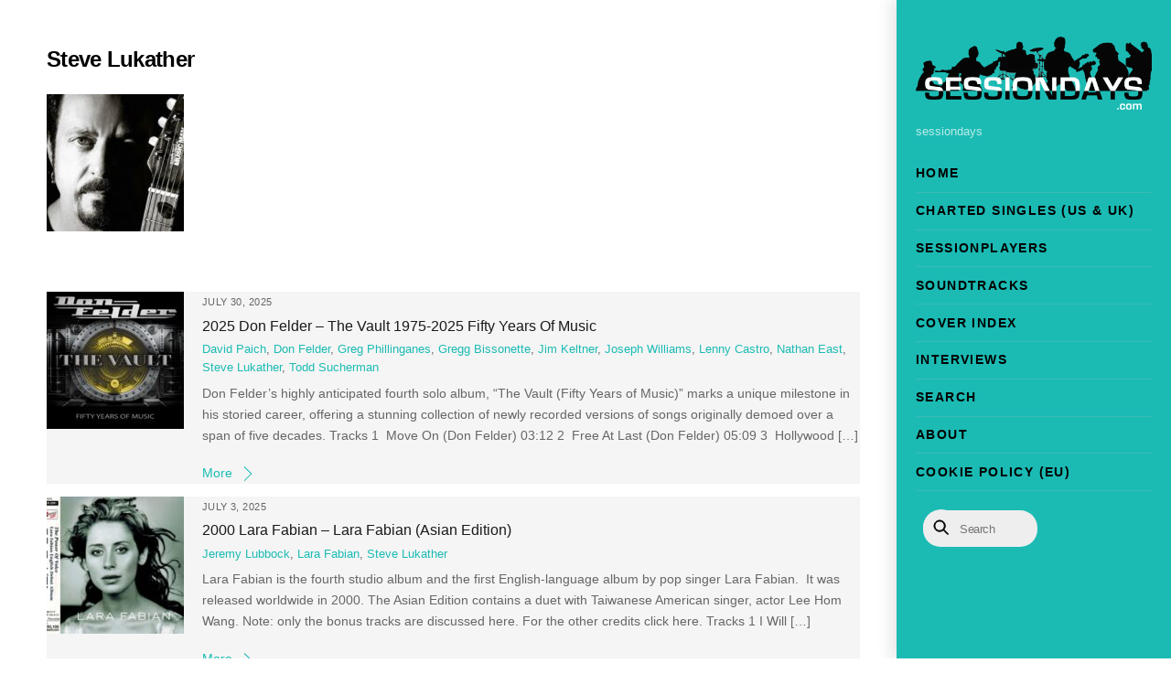

--- FILE ---
content_type: text/html; charset=UTF-8
request_url: https://www.sessiondays.com/tag/steve-lukather/
body_size: 17236
content:
<!DOCTYPE html>
<html dir="ltr" lang="en-US" prefix="og: https://ogp.me/ns#">
<head>
        <meta charset="UTF-8">
        <meta name="viewport" content="width=device-width, initial-scale=1, minimum-scale=1">
        <style id="tb_inline_styles" data-no-optimize="1">.tb_animation_on{overflow-x:hidden}.themify_builder .wow{visibility:hidden;animation-fill-mode:both}[data-tf-animation]{will-change:transform,opacity,visibility}.themify_builder .tf_lax_done{transition-duration:.8s;transition-timing-function:cubic-bezier(.165,.84,.44,1)}[data-sticky-active].tb_sticky_scroll_active{z-index:1}[data-sticky-active].tb_sticky_scroll_active .hide-on-stick{display:none}@media(min-width:1281px){.hide-desktop{width:0!important;height:0!important;padding:0!important;visibility:hidden!important;margin:0!important;display:table-column!important;background:0!important;content-visibility:hidden;overflow:hidden!important}}@media(min-width:769px) and (max-width:1280px){.hide-tablet_landscape{width:0!important;height:0!important;padding:0!important;visibility:hidden!important;margin:0!important;display:table-column!important;background:0!important;content-visibility:hidden;overflow:hidden!important}}@media(min-width:681px) and (max-width:768px){.hide-tablet{width:0!important;height:0!important;padding:0!important;visibility:hidden!important;margin:0!important;display:table-column!important;background:0!important;content-visibility:hidden;overflow:hidden!important}}@media(max-width:680px){.hide-mobile{width:0!important;height:0!important;padding:0!important;visibility:hidden!important;margin:0!important;display:table-column!important;background:0!important;content-visibility:hidden;overflow:hidden!important}}@media(max-width:768px){div.module-gallery-grid{--galn:var(--galt)}}@media(max-width:680px){
                .themify_map.tf_map_loaded{width:100%!important}
                .ui.builder_button,.ui.nav li a{padding:.525em 1.15em}
                .fullheight>.row_inner:not(.tb_col_count_1){min-height:0}
                div.module-gallery-grid{--galn:var(--galm);gap:8px}
            }</style><noscript><style>.themify_builder .wow,.wow .tf_lazy{visibility:visible!important}</style></noscript>            <style id="tf_lazy_style" data-no-optimize="1">
                .tf_svg_lazy{
                    content-visibility:auto;
                    background-size:100% 25%!important;
                    background-repeat:no-repeat!important;
                    background-position:0 0, 0 33.4%,0 66.6%,0 100%!important;
                    transition:filter .3s linear!important;
                    filter:blur(25px)!important;                    transform:translateZ(0)
                }
                .tf_svg_lazy_loaded{
                    filter:blur(0)!important
                }
                [data-lazy]:is(.module,.module_row:not(.tb_first)),.module[data-lazy] .ui,.module_row[data-lazy]:not(.tb_first):is(>.row_inner,.module_column[data-lazy],.module_subrow[data-lazy]){
                    background-image:none!important
                }
            </style>
            <noscript>
                <style>
                    .tf_svg_lazy{
                        display:none!important
                    }
                </style>
            </noscript>
                    <style id="tf_lazy_common" data-no-optimize="1">
                        img{
                max-width:100%;
                height:auto
            }
                                    :where(.tf_in_flx,.tf_flx){display:inline-flex;flex-wrap:wrap;place-items:center}
            .tf_fa,:is(em,i) tf-lottie{display:inline-block;vertical-align:middle}:is(em,i) tf-lottie{width:1.5em;height:1.5em}.tf_fa{width:1em;height:1em;stroke-width:0;stroke:currentColor;overflow:visible;fill:currentColor;pointer-events:none;text-rendering:optimizeSpeed;buffered-rendering:static}#tf_svg symbol{overflow:visible}:where(.tf_lazy){position:relative;visibility:visible;display:block;opacity:.3}.wow .tf_lazy:not(.tf_swiper-slide){visibility:hidden;opacity:1}div.tf_audio_lazy audio{visibility:hidden;height:0;display:inline}.mejs-container{visibility:visible}.tf_iframe_lazy{transition:opacity .3s ease-in-out;min-height:10px}:where(.tf_flx),.tf_swiper-wrapper{display:flex}.tf_swiper-slide{flex-shrink:0;opacity:0;width:100%;height:100%}.tf_swiper-wrapper>br,.tf_lazy.tf_swiper-wrapper .tf_lazy:after,.tf_lazy.tf_swiper-wrapper .tf_lazy:before{display:none}.tf_lazy:after,.tf_lazy:before{content:'';display:inline-block;position:absolute;width:10px!important;height:10px!important;margin:0 3px;top:50%!important;inset-inline:auto 50%!important;border-radius:100%;background-color:currentColor;visibility:visible;animation:tf-hrz-loader infinite .75s cubic-bezier(.2,.68,.18,1.08)}.tf_lazy:after{width:6px!important;height:6px!important;inset-inline:50% auto!important;margin-top:3px;animation-delay:-.4s}@keyframes tf-hrz-loader{0%,100%{transform:scale(1);opacity:1}50%{transform:scale(.1);opacity:.6}}.tf_lazy_lightbox{position:fixed;background:rgba(11,11,11,.8);color:#ccc;top:0;left:0;display:flex;align-items:center;justify-content:center;z-index:999}.tf_lazy_lightbox .tf_lazy:after,.tf_lazy_lightbox .tf_lazy:before{background:#fff}.tf_vd_lazy,tf-lottie{display:flex;flex-wrap:wrap}tf-lottie{aspect-ratio:1.777}.tf_w.tf_vd_lazy video{width:100%;height:auto;position:static;object-fit:cover}
        </style>
        <link type="image/jpg" href="https://www.sessiondays.com/wp-content/uploads/Logo-1.jpg" rel="apple-touch-icon" /><link type="image/jpg" href="https://www.sessiondays.com/wp-content/uploads/Logo-1.jpg" rel="icon" /><title>Steve Lukather | Sessiondays</title>

		<!-- All in One SEO 4.9.3 - aioseo.com -->
	<meta name="robots" content="max-image-preview:large" />
	<meta name="google-site-verification" content="GNgGHv3EKvsx_CLzHci-vDhabxwZaLtjBYNYUas9-KA" />
	<link rel="canonical" href="https://www.sessiondays.com/tag/steve-lukather/" />
	<link rel="next" href="https://www.sessiondays.com/tag/steve-lukather/page/2/" />
	<meta name="generator" content="All in One SEO (AIOSEO) 4.9.3" />
		<script type="application/ld+json" class="aioseo-schema">
			{"@context":"https:\/\/schema.org","@graph":[{"@type":"BreadcrumbList","@id":"https:\/\/www.sessiondays.com\/tag\/steve-lukather\/#breadcrumblist","itemListElement":[{"@type":"ListItem","@id":"https:\/\/www.sessiondays.com#listItem","position":1,"name":"Home","item":"https:\/\/www.sessiondays.com","nextItem":{"@type":"ListItem","@id":"https:\/\/www.sessiondays.com\/tag\/steve-lukather\/#listItem","name":"Steve Lukather"}},{"@type":"ListItem","@id":"https:\/\/www.sessiondays.com\/tag\/steve-lukather\/#listItem","position":2,"name":"Steve Lukather","previousItem":{"@type":"ListItem","@id":"https:\/\/www.sessiondays.com#listItem","name":"Home"}}]},{"@type":"CollectionPage","@id":"https:\/\/www.sessiondays.com\/tag\/steve-lukather\/#collectionpage","url":"https:\/\/www.sessiondays.com\/tag\/steve-lukather\/","name":"Steve Lukather | Sessiondays","inLanguage":"en-US","isPartOf":{"@id":"https:\/\/www.sessiondays.com\/#website"},"breadcrumb":{"@id":"https:\/\/www.sessiondays.com\/tag\/steve-lukather\/#breadcrumblist"}},{"@type":"Organization","@id":"https:\/\/www.sessiondays.com\/#organization","name":"Sessiondays","description":"sessiondays","url":"https:\/\/www.sessiondays.com\/","logo":{"@type":"ImageObject","url":"https:\/\/www.sessiondays.com\/wp-content\/uploads\/sound-1.ico","@id":"https:\/\/www.sessiondays.com\/tag\/steve-lukather\/#organizationLogo"},"image":{"@id":"https:\/\/www.sessiondays.com\/tag\/steve-lukather\/#organizationLogo"},"sameAs":["https:\/\/www.facebook.com\/sessiondays","https:\/\/www.instagram.com\/sessiondays\/"]},{"@type":"WebSite","@id":"https:\/\/www.sessiondays.com\/#website","url":"https:\/\/www.sessiondays.com\/","name":"Sessiondays","description":"sessiondays","inLanguage":"en-US","publisher":{"@id":"https:\/\/www.sessiondays.com\/#organization"}}]}
		</script>
		<!-- All in One SEO -->

<link rel="alternate" type="application/rss+xml" title="Sessiondays &raquo; Feed" href="https://www.sessiondays.com/feed/" />
<link rel="alternate" type="application/rss+xml" title="Sessiondays &raquo; Comments Feed" href="https://www.sessiondays.com/comments/feed/" />
<link rel="alternate" type="application/rss+xml" title="Sessiondays &raquo; Steve Lukather Tag Feed" href="https://www.sessiondays.com/tag/steve-lukather/feed/" />
<style id='wp-img-auto-sizes-contain-inline-css'>
img:is([sizes=auto i],[sizes^="auto," i]){contain-intrinsic-size:3000px 1500px}
/*# sourceURL=wp-img-auto-sizes-contain-inline-css */
</style>
<link rel="preload" href="https://www.sessiondays.com/wp-content/plugins/content-views-query-and-display-post-page/public/assets/css/cv.css?ver=4.2.1" as="style"><link rel='stylesheet' id='pt-cv-public-style-css' href='https://www.sessiondays.com/wp-content/plugins/content-views-query-and-display-post-page/public/assets/css/cv.css?ver=4.2.1' media='all' />
<link rel="preload" href="https://www.sessiondays.com/wp-content/plugins/pt-content-views-pro/public/assets/css/cvpro.min.css?ver=7.2.2" as="style"><link rel='stylesheet' id='pt-cv-public-pro-style-css' href='https://www.sessiondays.com/wp-content/plugins/pt-content-views-pro/public/assets/css/cvpro.min.css?ver=7.2.2' media='all' />
<link rel="preload" href="https://www.sessiondays.com/wp-content/plugins/all-in-one-seo-pack/dist/Lite/assets/css/table-of-contents/global.e90f6d47.css?ver=4.9.3" as="style"><link rel='stylesheet' id='aioseo/css/src/vue/standalone/blocks/table-of-contents/global.scss-css' href='https://www.sessiondays.com/wp-content/plugins/all-in-one-seo-pack/dist/Lite/assets/css/table-of-contents/global.e90f6d47.css?ver=4.9.3' media='all' />
<style id='global-styles-inline-css'>
:root{--wp--preset--aspect-ratio--square: 1;--wp--preset--aspect-ratio--4-3: 4/3;--wp--preset--aspect-ratio--3-4: 3/4;--wp--preset--aspect-ratio--3-2: 3/2;--wp--preset--aspect-ratio--2-3: 2/3;--wp--preset--aspect-ratio--16-9: 16/9;--wp--preset--aspect-ratio--9-16: 9/16;--wp--preset--color--black: #000000;--wp--preset--color--cyan-bluish-gray: #abb8c3;--wp--preset--color--white: #ffffff;--wp--preset--color--pale-pink: #f78da7;--wp--preset--color--vivid-red: #cf2e2e;--wp--preset--color--luminous-vivid-orange: #ff6900;--wp--preset--color--luminous-vivid-amber: #fcb900;--wp--preset--color--light-green-cyan: #7bdcb5;--wp--preset--color--vivid-green-cyan: #00d084;--wp--preset--color--pale-cyan-blue: #8ed1fc;--wp--preset--color--vivid-cyan-blue: #0693e3;--wp--preset--color--vivid-purple: #9b51e0;--wp--preset--gradient--vivid-cyan-blue-to-vivid-purple: linear-gradient(135deg,rgb(6,147,227) 0%,rgb(155,81,224) 100%);--wp--preset--gradient--light-green-cyan-to-vivid-green-cyan: linear-gradient(135deg,rgb(122,220,180) 0%,rgb(0,208,130) 100%);--wp--preset--gradient--luminous-vivid-amber-to-luminous-vivid-orange: linear-gradient(135deg,rgb(252,185,0) 0%,rgb(255,105,0) 100%);--wp--preset--gradient--luminous-vivid-orange-to-vivid-red: linear-gradient(135deg,rgb(255,105,0) 0%,rgb(207,46,46) 100%);--wp--preset--gradient--very-light-gray-to-cyan-bluish-gray: linear-gradient(135deg,rgb(238,238,238) 0%,rgb(169,184,195) 100%);--wp--preset--gradient--cool-to-warm-spectrum: linear-gradient(135deg,rgb(74,234,220) 0%,rgb(151,120,209) 20%,rgb(207,42,186) 40%,rgb(238,44,130) 60%,rgb(251,105,98) 80%,rgb(254,248,76) 100%);--wp--preset--gradient--blush-light-purple: linear-gradient(135deg,rgb(255,206,236) 0%,rgb(152,150,240) 100%);--wp--preset--gradient--blush-bordeaux: linear-gradient(135deg,rgb(254,205,165) 0%,rgb(254,45,45) 50%,rgb(107,0,62) 100%);--wp--preset--gradient--luminous-dusk: linear-gradient(135deg,rgb(255,203,112) 0%,rgb(199,81,192) 50%,rgb(65,88,208) 100%);--wp--preset--gradient--pale-ocean: linear-gradient(135deg,rgb(255,245,203) 0%,rgb(182,227,212) 50%,rgb(51,167,181) 100%);--wp--preset--gradient--electric-grass: linear-gradient(135deg,rgb(202,248,128) 0%,rgb(113,206,126) 100%);--wp--preset--gradient--midnight: linear-gradient(135deg,rgb(2,3,129) 0%,rgb(40,116,252) 100%);--wp--preset--font-size--small: 13px;--wp--preset--font-size--medium: clamp(14px, 0.875rem + ((1vw - 3.2px) * 0.469), 20px);--wp--preset--font-size--large: clamp(22.041px, 1.378rem + ((1vw - 3.2px) * 1.091), 36px);--wp--preset--font-size--x-large: clamp(25.014px, 1.563rem + ((1vw - 3.2px) * 1.327), 42px);--wp--preset--font-family--system-font: -apple-system,BlinkMacSystemFont,"Segoe UI",Roboto,Oxygen-Sans,Ubuntu,Cantarell,"Helvetica Neue",sans-serif;--wp--preset--spacing--20: 0.44rem;--wp--preset--spacing--30: 0.67rem;--wp--preset--spacing--40: 1rem;--wp--preset--spacing--50: 1.5rem;--wp--preset--spacing--60: 2.25rem;--wp--preset--spacing--70: 3.38rem;--wp--preset--spacing--80: 5.06rem;--wp--preset--shadow--natural: 6px 6px 9px rgba(0, 0, 0, 0.2);--wp--preset--shadow--deep: 12px 12px 50px rgba(0, 0, 0, 0.4);--wp--preset--shadow--sharp: 6px 6px 0px rgba(0, 0, 0, 0.2);--wp--preset--shadow--outlined: 6px 6px 0px -3px rgb(255, 255, 255), 6px 6px rgb(0, 0, 0);--wp--preset--shadow--crisp: 6px 6px 0px rgb(0, 0, 0);}:where(body) { margin: 0; }.wp-site-blocks > .alignleft { float: left; margin-right: 2em; }.wp-site-blocks > .alignright { float: right; margin-left: 2em; }.wp-site-blocks > .aligncenter { justify-content: center; margin-left: auto; margin-right: auto; }:where(.wp-site-blocks) > * { margin-block-start: 24px; margin-block-end: 0; }:where(.wp-site-blocks) > :first-child { margin-block-start: 0; }:where(.wp-site-blocks) > :last-child { margin-block-end: 0; }:root { --wp--style--block-gap: 24px; }:root :where(.is-layout-flow) > :first-child{margin-block-start: 0;}:root :where(.is-layout-flow) > :last-child{margin-block-end: 0;}:root :where(.is-layout-flow) > *{margin-block-start: 24px;margin-block-end: 0;}:root :where(.is-layout-constrained) > :first-child{margin-block-start: 0;}:root :where(.is-layout-constrained) > :last-child{margin-block-end: 0;}:root :where(.is-layout-constrained) > *{margin-block-start: 24px;margin-block-end: 0;}:root :where(.is-layout-flex){gap: 24px;}:root :where(.is-layout-grid){gap: 24px;}.is-layout-flow > .alignleft{float: left;margin-inline-start: 0;margin-inline-end: 2em;}.is-layout-flow > .alignright{float: right;margin-inline-start: 2em;margin-inline-end: 0;}.is-layout-flow > .aligncenter{margin-left: auto !important;margin-right: auto !important;}.is-layout-constrained > .alignleft{float: left;margin-inline-start: 0;margin-inline-end: 2em;}.is-layout-constrained > .alignright{float: right;margin-inline-start: 2em;margin-inline-end: 0;}.is-layout-constrained > .aligncenter{margin-left: auto !important;margin-right: auto !important;}.is-layout-constrained > :where(:not(.alignleft):not(.alignright):not(.alignfull)){margin-left: auto !important;margin-right: auto !important;}body .is-layout-flex{display: flex;}.is-layout-flex{flex-wrap: wrap;align-items: center;}.is-layout-flex > :is(*, div){margin: 0;}body .is-layout-grid{display: grid;}.is-layout-grid > :is(*, div){margin: 0;}body{font-family: var(--wp--preset--font-family--system-font);font-size: var(--wp--preset--font-size--medium);line-height: 1.6;padding-top: 0px;padding-right: 0px;padding-bottom: 0px;padding-left: 0px;}a:where(:not(.wp-element-button)){text-decoration: underline;}:root :where(.wp-element-button, .wp-block-button__link){background-color: #32373c;border-width: 0;color: #fff;font-family: inherit;font-size: inherit;font-style: inherit;font-weight: inherit;letter-spacing: inherit;line-height: inherit;padding-top: calc(0.667em + 2px);padding-right: calc(1.333em + 2px);padding-bottom: calc(0.667em + 2px);padding-left: calc(1.333em + 2px);text-decoration: none;text-transform: inherit;}.has-black-color{color: var(--wp--preset--color--black) !important;}.has-cyan-bluish-gray-color{color: var(--wp--preset--color--cyan-bluish-gray) !important;}.has-white-color{color: var(--wp--preset--color--white) !important;}.has-pale-pink-color{color: var(--wp--preset--color--pale-pink) !important;}.has-vivid-red-color{color: var(--wp--preset--color--vivid-red) !important;}.has-luminous-vivid-orange-color{color: var(--wp--preset--color--luminous-vivid-orange) !important;}.has-luminous-vivid-amber-color{color: var(--wp--preset--color--luminous-vivid-amber) !important;}.has-light-green-cyan-color{color: var(--wp--preset--color--light-green-cyan) !important;}.has-vivid-green-cyan-color{color: var(--wp--preset--color--vivid-green-cyan) !important;}.has-pale-cyan-blue-color{color: var(--wp--preset--color--pale-cyan-blue) !important;}.has-vivid-cyan-blue-color{color: var(--wp--preset--color--vivid-cyan-blue) !important;}.has-vivid-purple-color{color: var(--wp--preset--color--vivid-purple) !important;}.has-black-background-color{background-color: var(--wp--preset--color--black) !important;}.has-cyan-bluish-gray-background-color{background-color: var(--wp--preset--color--cyan-bluish-gray) !important;}.has-white-background-color{background-color: var(--wp--preset--color--white) !important;}.has-pale-pink-background-color{background-color: var(--wp--preset--color--pale-pink) !important;}.has-vivid-red-background-color{background-color: var(--wp--preset--color--vivid-red) !important;}.has-luminous-vivid-orange-background-color{background-color: var(--wp--preset--color--luminous-vivid-orange) !important;}.has-luminous-vivid-amber-background-color{background-color: var(--wp--preset--color--luminous-vivid-amber) !important;}.has-light-green-cyan-background-color{background-color: var(--wp--preset--color--light-green-cyan) !important;}.has-vivid-green-cyan-background-color{background-color: var(--wp--preset--color--vivid-green-cyan) !important;}.has-pale-cyan-blue-background-color{background-color: var(--wp--preset--color--pale-cyan-blue) !important;}.has-vivid-cyan-blue-background-color{background-color: var(--wp--preset--color--vivid-cyan-blue) !important;}.has-vivid-purple-background-color{background-color: var(--wp--preset--color--vivid-purple) !important;}.has-black-border-color{border-color: var(--wp--preset--color--black) !important;}.has-cyan-bluish-gray-border-color{border-color: var(--wp--preset--color--cyan-bluish-gray) !important;}.has-white-border-color{border-color: var(--wp--preset--color--white) !important;}.has-pale-pink-border-color{border-color: var(--wp--preset--color--pale-pink) !important;}.has-vivid-red-border-color{border-color: var(--wp--preset--color--vivid-red) !important;}.has-luminous-vivid-orange-border-color{border-color: var(--wp--preset--color--luminous-vivid-orange) !important;}.has-luminous-vivid-amber-border-color{border-color: var(--wp--preset--color--luminous-vivid-amber) !important;}.has-light-green-cyan-border-color{border-color: var(--wp--preset--color--light-green-cyan) !important;}.has-vivid-green-cyan-border-color{border-color: var(--wp--preset--color--vivid-green-cyan) !important;}.has-pale-cyan-blue-border-color{border-color: var(--wp--preset--color--pale-cyan-blue) !important;}.has-vivid-cyan-blue-border-color{border-color: var(--wp--preset--color--vivid-cyan-blue) !important;}.has-vivid-purple-border-color{border-color: var(--wp--preset--color--vivid-purple) !important;}.has-vivid-cyan-blue-to-vivid-purple-gradient-background{background: var(--wp--preset--gradient--vivid-cyan-blue-to-vivid-purple) !important;}.has-light-green-cyan-to-vivid-green-cyan-gradient-background{background: var(--wp--preset--gradient--light-green-cyan-to-vivid-green-cyan) !important;}.has-luminous-vivid-amber-to-luminous-vivid-orange-gradient-background{background: var(--wp--preset--gradient--luminous-vivid-amber-to-luminous-vivid-orange) !important;}.has-luminous-vivid-orange-to-vivid-red-gradient-background{background: var(--wp--preset--gradient--luminous-vivid-orange-to-vivid-red) !important;}.has-very-light-gray-to-cyan-bluish-gray-gradient-background{background: var(--wp--preset--gradient--very-light-gray-to-cyan-bluish-gray) !important;}.has-cool-to-warm-spectrum-gradient-background{background: var(--wp--preset--gradient--cool-to-warm-spectrum) !important;}.has-blush-light-purple-gradient-background{background: var(--wp--preset--gradient--blush-light-purple) !important;}.has-blush-bordeaux-gradient-background{background: var(--wp--preset--gradient--blush-bordeaux) !important;}.has-luminous-dusk-gradient-background{background: var(--wp--preset--gradient--luminous-dusk) !important;}.has-pale-ocean-gradient-background{background: var(--wp--preset--gradient--pale-ocean) !important;}.has-electric-grass-gradient-background{background: var(--wp--preset--gradient--electric-grass) !important;}.has-midnight-gradient-background{background: var(--wp--preset--gradient--midnight) !important;}.has-small-font-size{font-size: var(--wp--preset--font-size--small) !important;}.has-medium-font-size{font-size: var(--wp--preset--font-size--medium) !important;}.has-large-font-size{font-size: var(--wp--preset--font-size--large) !important;}.has-x-large-font-size{font-size: var(--wp--preset--font-size--x-large) !important;}.has-system-font-font-family{font-family: var(--wp--preset--font-family--system-font) !important;}
:root :where(.wp-block-pullquote){font-size: clamp(0.984em, 0.984rem + ((1vw - 0.2em) * 0.645), 1.5em);line-height: 1.6;}
/*# sourceURL=global-styles-inline-css */
</style>
<script src="https://www.sessiondays.com/wp-includes/js/jquery/jquery.min.js?ver=3.7.1" id="jquery-core-js"></script>
<script src="https://www.sessiondays.com/wp-includes/js/jquery/jquery-migrate.min.js?ver=3.4.1" id="jquery-migrate-js"></script>
<script src="https://www.sessiondays.com/wp-content/plugins/wp-optimize-premium/js/send-command-4-4-1.min.js?ver=4.4.1" id="wp-optimize-send-command-js"></script>
<script src="https://www.sessiondays.com/wp-content/plugins/wp-optimize-premium/js/wpo-lazy-load-4-4-1.min.js?ver=4.4.1" id="wp-optimize-lazy-load-js"></script>
<link rel="https://api.w.org/" href="https://www.sessiondays.com/wp-json/" /><link rel="alternate" title="JSON" type="application/json" href="https://www.sessiondays.com/wp-json/wp/v2/tags/442" /><link rel="EditURI" type="application/rsd+xml" title="RSD" href="https://www.sessiondays.com/xmlrpc.php?rsd" />
<meta name="generator" content="WordPress 6.9" />
        <style>
            ul.glossary_latestterms_widget li {
                margin: 10px 0;
            }
            ul.glossary_latestterms_widget li .title {
                font-weight: bold;
                font-size: 11pt;
            }
            ul.glossary_latestterms_widget li div.description {
                font-size: 10pt;
            }
        </style>
        
	<style>
	@keyframes themifyAnimatedBG{
		0%{background-color:#33baab}100%{background-color:#e33b9e}50%{background-color:#4961d7}33.3%{background-color:#2ea85c}25%{background-color:#2bb8ed}20%{background-color:#dd5135}
	}
	.module_row.animated-bg{
		animation:themifyAnimatedBG 30000ms infinite alternate
	}
	</style>
	
<!-- WordPress Facebook Integration Begin -->
<!-- Facebook Pixel Code -->
<script>
!function(f,b,e,v,n,t,s){if(f.fbq)return;n=f.fbq=function(){n.callMethod?
n.callMethod.apply(n,arguments):n.queue.push(arguments)};if(!f._fbq)f._fbq=n;
n.push=n;n.loaded=!0;n.version='2.0';n.queue=[];t=b.createElement(e);t.async=!0;
t.src=v;s=b.getElementsByTagName(e)[0];s.parentNode.insertBefore(t,s)}(window,
document,'script','https://connect.facebook.net/en_US/fbevents.js');
fbq('init', '177991472818400', {}, {
    "agent": "wordpress-6.9-1.7.5"
});

fbq('track', 'PageView', {
    "source": "wordpress",
    "version": "6.9",
    "pluginVersion": "1.7.5"
});

<!-- Support AJAX add to cart -->
if(typeof jQuery != 'undefined') {
  jQuery(document).ready(function($){
    jQuery('body').on('added_to_cart', function(event) {

      // Ajax action.
      $.get('?wc-ajax=fb_inject_add_to_cart_event', function(data) {
        $('head').append(data);
      });

    });
  });
}
<!-- End Support AJAX add to cart -->

</script>
<!-- DO NOT MODIFY -->
<!-- End Facebook Pixel Code -->
<!-- WordPress Facebook Integration end -->
      
<!-- Facebook Pixel Code -->
<noscript>
<img height="1" width="1" style="display:none" data-no-script src="https://www.facebook.com/tr?id=177991472818400&ev=PageView&noscript=1"/>
</noscript>
<!-- DO NOT MODIFY -->
<!-- End Facebook Pixel Code -->
    <link rel="icon" href="https://www.sessiondays.com/wp-content/uploads/cropped-Logo-1-32x32.jpg" sizes="32x32" />
<link rel="icon" href="https://www.sessiondays.com/wp-content/uploads/cropped-Logo-1-192x192.jpg" sizes="192x192" />
<link rel="apple-touch-icon" href="https://www.sessiondays.com/wp-content/uploads/cropped-Logo-1-180x180.jpg" />
<meta name="msapplication-TileImage" content="https://www.sessiondays.com/wp-content/uploads/cropped-Logo-1-270x270.jpg" />
			<style type="text/css" id="pt-cv-custom-style-46387675ku">.pt-cv-title:only-child {margin-bottom: 0 !important;}
</style>
			<link rel="prefetch" href="https://www.sessiondays.com/wp-content/themes/themify-ultra/js/themify-script.js?ver=8.0.8" as="script" fetchpriority="low"><link rel="prefetch" href="https://www.sessiondays.com/wp-content/themes/themify-ultra/themify/js/modules/themify-sidemenu.js?ver=8.2.0" as="script" fetchpriority="low"><link rel="preload" href="https://www.sessiondays.com/wp-content/uploads/sessiondays_transparant.png" as="image"><style id="tf_gf_fonts_style">@font-face{font-family:'Fira Sans';font-style:italic;font-display:swap;src:url(https://fonts.gstatic.com/s/firasans/v18/va9C4kDNxMZdWfMOD5VvkrjEYTLHdQ.woff2) format('woff2');unicode-range:U+0460-052F,U+1C80-1C8A,U+20B4,U+2DE0-2DFF,U+A640-A69F,U+FE2E-FE2F;}@font-face{font-family:'Fira Sans';font-style:italic;font-display:swap;src:url(https://fonts.gstatic.com/s/firasans/v18/va9C4kDNxMZdWfMOD5VvkrjNYTLHdQ.woff2) format('woff2');unicode-range:U+0301,U+0400-045F,U+0490-0491,U+04B0-04B1,U+2116;}@font-face{font-family:'Fira Sans';font-style:italic;font-display:swap;src:url(https://fonts.gstatic.com/s/firasans/v18/va9C4kDNxMZdWfMOD5VvkrjFYTLHdQ.woff2) format('woff2');unicode-range:U+1F00-1FFF;}@font-face{font-family:'Fira Sans';font-style:italic;font-display:swap;src:url(https://fonts.gstatic.com/s/firasans/v18/va9C4kDNxMZdWfMOD5VvkrjKYTLHdQ.woff2) format('woff2');unicode-range:U+0370-0377,U+037A-037F,U+0384-038A,U+038C,U+038E-03A1,U+03A3-03FF;}@font-face{font-family:'Fira Sans';font-style:italic;font-display:swap;src:url(https://fonts.gstatic.com/s/firasans/v18/va9C4kDNxMZdWfMOD5VvkrjGYTLHdQ.woff2) format('woff2');unicode-range:U+0102-0103,U+0110-0111,U+0128-0129,U+0168-0169,U+01A0-01A1,U+01AF-01B0,U+0300-0301,U+0303-0304,U+0308-0309,U+0323,U+0329,U+1EA0-1EF9,U+20AB;}@font-face{font-family:'Fira Sans';font-style:italic;font-display:swap;src:url(https://fonts.gstatic.com/s/firasans/v18/va9C4kDNxMZdWfMOD5VvkrjHYTLHdQ.woff2) format('woff2');unicode-range:U+0100-02BA,U+02BD-02C5,U+02C7-02CC,U+02CE-02D7,U+02DD-02FF,U+0304,U+0308,U+0329,U+1D00-1DBF,U+1E00-1E9F,U+1EF2-1EFF,U+2020,U+20A0-20AB,U+20AD-20C0,U+2113,U+2C60-2C7F,U+A720-A7FF;}@font-face{font-family:'Fira Sans';font-style:italic;font-display:swap;src:url(https://fonts.gstatic.com/s/firasans/v18/va9C4kDNxMZdWfMOD5VvkrjJYTI.woff2) format('woff2');unicode-range:U+0000-00FF,U+0131,U+0152-0153,U+02BB-02BC,U+02C6,U+02DA,U+02DC,U+0304,U+0308,U+0329,U+2000-206F,U+20AC,U+2122,U+2191,U+2193,U+2212,U+2215,U+FEFF,U+FFFD;}@font-face{font-family:'Fira Sans';font-style:italic;font-weight:500;font-display:swap;src:url(https://fonts.gstatic.com/s/firasans/v18/va9f4kDNxMZdWfMOD5VvkrA6Qif1VFn2lg.woff2) format('woff2');unicode-range:U+0460-052F,U+1C80-1C8A,U+20B4,U+2DE0-2DFF,U+A640-A69F,U+FE2E-FE2F;}@font-face{font-family:'Fira Sans';font-style:italic;font-weight:500;font-display:swap;src:url(https://fonts.gstatic.com/s/firasans/v18/va9f4kDNxMZdWfMOD5VvkrA6Qif8VFn2lg.woff2) format('woff2');unicode-range:U+0301,U+0400-045F,U+0490-0491,U+04B0-04B1,U+2116;}@font-face{font-family:'Fira Sans';font-style:italic;font-weight:500;font-display:swap;src:url(https://fonts.gstatic.com/s/firasans/v18/va9f4kDNxMZdWfMOD5VvkrA6Qif0VFn2lg.woff2) format('woff2');unicode-range:U+1F00-1FFF;}@font-face{font-family:'Fira Sans';font-style:italic;font-weight:500;font-display:swap;src:url(https://fonts.gstatic.com/s/firasans/v18/va9f4kDNxMZdWfMOD5VvkrA6Qif7VFn2lg.woff2) format('woff2');unicode-range:U+0370-0377,U+037A-037F,U+0384-038A,U+038C,U+038E-03A1,U+03A3-03FF;}@font-face{font-family:'Fira Sans';font-style:italic;font-weight:500;font-display:swap;src:url(https://fonts.gstatic.com/s/firasans/v18/va9f4kDNxMZdWfMOD5VvkrA6Qif3VFn2lg.woff2) format('woff2');unicode-range:U+0102-0103,U+0110-0111,U+0128-0129,U+0168-0169,U+01A0-01A1,U+01AF-01B0,U+0300-0301,U+0303-0304,U+0308-0309,U+0323,U+0329,U+1EA0-1EF9,U+20AB;}@font-face{font-family:'Fira Sans';font-style:italic;font-weight:500;font-display:swap;src:url(https://fonts.gstatic.com/s/firasans/v18/va9f4kDNxMZdWfMOD5VvkrA6Qif2VFn2lg.woff2) format('woff2');unicode-range:U+0100-02BA,U+02BD-02C5,U+02C7-02CC,U+02CE-02D7,U+02DD-02FF,U+0304,U+0308,U+0329,U+1D00-1DBF,U+1E00-1E9F,U+1EF2-1EFF,U+2020,U+20A0-20AB,U+20AD-20C0,U+2113,U+2C60-2C7F,U+A720-A7FF;}@font-face{font-family:'Fira Sans';font-style:italic;font-weight:500;font-display:swap;src:url(https://fonts.gstatic.com/s/firasans/v18/va9f4kDNxMZdWfMOD5VvkrA6Qif4VFk.woff2) format('woff2');unicode-range:U+0000-00FF,U+0131,U+0152-0153,U+02BB-02BC,U+02C6,U+02DA,U+02DC,U+0304,U+0308,U+0329,U+2000-206F,U+20AC,U+2122,U+2191,U+2193,U+2212,U+2215,U+FEFF,U+FFFD;}@font-face{font-family:'Fira Sans';font-style:italic;font-weight:600;font-display:swap;src:url(https://fonts.gstatic.com/s/firasans/v18/va9f4kDNxMZdWfMOD5VvkrAWRSf1VFn2lg.woff2) format('woff2');unicode-range:U+0460-052F,U+1C80-1C8A,U+20B4,U+2DE0-2DFF,U+A640-A69F,U+FE2E-FE2F;}@font-face{font-family:'Fira Sans';font-style:italic;font-weight:600;font-display:swap;src:url(https://fonts.gstatic.com/s/firasans/v18/va9f4kDNxMZdWfMOD5VvkrAWRSf8VFn2lg.woff2) format('woff2');unicode-range:U+0301,U+0400-045F,U+0490-0491,U+04B0-04B1,U+2116;}@font-face{font-family:'Fira Sans';font-style:italic;font-weight:600;font-display:swap;src:url(https://fonts.gstatic.com/s/firasans/v18/va9f4kDNxMZdWfMOD5VvkrAWRSf0VFn2lg.woff2) format('woff2');unicode-range:U+1F00-1FFF;}@font-face{font-family:'Fira Sans';font-style:italic;font-weight:600;font-display:swap;src:url(https://fonts.gstatic.com/s/firasans/v18/va9f4kDNxMZdWfMOD5VvkrAWRSf7VFn2lg.woff2) format('woff2');unicode-range:U+0370-0377,U+037A-037F,U+0384-038A,U+038C,U+038E-03A1,U+03A3-03FF;}@font-face{font-family:'Fira Sans';font-style:italic;font-weight:600;font-display:swap;src:url(https://fonts.gstatic.com/s/firasans/v18/va9f4kDNxMZdWfMOD5VvkrAWRSf3VFn2lg.woff2) format('woff2');unicode-range:U+0102-0103,U+0110-0111,U+0128-0129,U+0168-0169,U+01A0-01A1,U+01AF-01B0,U+0300-0301,U+0303-0304,U+0308-0309,U+0323,U+0329,U+1EA0-1EF9,U+20AB;}@font-face{font-family:'Fira Sans';font-style:italic;font-weight:600;font-display:swap;src:url(https://fonts.gstatic.com/s/firasans/v18/va9f4kDNxMZdWfMOD5VvkrAWRSf2VFn2lg.woff2) format('woff2');unicode-range:U+0100-02BA,U+02BD-02C5,U+02C7-02CC,U+02CE-02D7,U+02DD-02FF,U+0304,U+0308,U+0329,U+1D00-1DBF,U+1E00-1E9F,U+1EF2-1EFF,U+2020,U+20A0-20AB,U+20AD-20C0,U+2113,U+2C60-2C7F,U+A720-A7FF;}@font-face{font-family:'Fira Sans';font-style:italic;font-weight:600;font-display:swap;src:url(https://fonts.gstatic.com/s/firasans/v18/va9f4kDNxMZdWfMOD5VvkrAWRSf4VFk.woff2) format('woff2');unicode-range:U+0000-00FF,U+0131,U+0152-0153,U+02BB-02BC,U+02C6,U+02DA,U+02DC,U+0304,U+0308,U+0329,U+2000-206F,U+20AC,U+2122,U+2191,U+2193,U+2212,U+2215,U+FEFF,U+FFFD;}@font-face{font-family:'Fira Sans';font-style:italic;font-weight:700;font-display:swap;src:url(https://fonts.gstatic.com/s/firasans/v18/va9f4kDNxMZdWfMOD5VvkrByRCf1VFn2lg.woff2) format('woff2');unicode-range:U+0460-052F,U+1C80-1C8A,U+20B4,U+2DE0-2DFF,U+A640-A69F,U+FE2E-FE2F;}@font-face{font-family:'Fira Sans';font-style:italic;font-weight:700;font-display:swap;src:url(https://fonts.gstatic.com/s/firasans/v18/va9f4kDNxMZdWfMOD5VvkrByRCf8VFn2lg.woff2) format('woff2');unicode-range:U+0301,U+0400-045F,U+0490-0491,U+04B0-04B1,U+2116;}@font-face{font-family:'Fira Sans';font-style:italic;font-weight:700;font-display:swap;src:url(https://fonts.gstatic.com/s/firasans/v18/va9f4kDNxMZdWfMOD5VvkrByRCf0VFn2lg.woff2) format('woff2');unicode-range:U+1F00-1FFF;}@font-face{font-family:'Fira Sans';font-style:italic;font-weight:700;font-display:swap;src:url(https://fonts.gstatic.com/s/firasans/v18/va9f4kDNxMZdWfMOD5VvkrByRCf7VFn2lg.woff2) format('woff2');unicode-range:U+0370-0377,U+037A-037F,U+0384-038A,U+038C,U+038E-03A1,U+03A3-03FF;}@font-face{font-family:'Fira Sans';font-style:italic;font-weight:700;font-display:swap;src:url(https://fonts.gstatic.com/s/firasans/v18/va9f4kDNxMZdWfMOD5VvkrByRCf3VFn2lg.woff2) format('woff2');unicode-range:U+0102-0103,U+0110-0111,U+0128-0129,U+0168-0169,U+01A0-01A1,U+01AF-01B0,U+0300-0301,U+0303-0304,U+0308-0309,U+0323,U+0329,U+1EA0-1EF9,U+20AB;}@font-face{font-family:'Fira Sans';font-style:italic;font-weight:700;font-display:swap;src:url(https://fonts.gstatic.com/s/firasans/v18/va9f4kDNxMZdWfMOD5VvkrByRCf2VFn2lg.woff2) format('woff2');unicode-range:U+0100-02BA,U+02BD-02C5,U+02C7-02CC,U+02CE-02D7,U+02DD-02FF,U+0304,U+0308,U+0329,U+1D00-1DBF,U+1E00-1E9F,U+1EF2-1EFF,U+2020,U+20A0-20AB,U+20AD-20C0,U+2113,U+2C60-2C7F,U+A720-A7FF;}@font-face{font-family:'Fira Sans';font-style:italic;font-weight:700;font-display:swap;src:url(https://fonts.gstatic.com/s/firasans/v18/va9f4kDNxMZdWfMOD5VvkrByRCf4VFk.woff2) format('woff2');unicode-range:U+0000-00FF,U+0131,U+0152-0153,U+02BB-02BC,U+02C6,U+02DA,U+02DC,U+0304,U+0308,U+0329,U+2000-206F,U+20AC,U+2122,U+2191,U+2193,U+2212,U+2215,U+FEFF,U+FFFD;}@font-face{font-family:'Fira Sans';font-display:swap;src:url(https://fonts.gstatic.com/s/firasans/v18/va9E4kDNxMZdWfMOD5VvmojLeTY.woff2) format('woff2');unicode-range:U+0460-052F,U+1C80-1C8A,U+20B4,U+2DE0-2DFF,U+A640-A69F,U+FE2E-FE2F;}@font-face{font-family:'Fira Sans';font-display:swap;src:url(https://fonts.gstatic.com/s/firasans/v18/va9E4kDNxMZdWfMOD5Vvk4jLeTY.woff2) format('woff2');unicode-range:U+0301,U+0400-045F,U+0490-0491,U+04B0-04B1,U+2116;}@font-face{font-family:'Fira Sans';font-display:swap;src:url(https://fonts.gstatic.com/s/firasans/v18/va9E4kDNxMZdWfMOD5Vvm4jLeTY.woff2) format('woff2');unicode-range:U+1F00-1FFF;}@font-face{font-family:'Fira Sans';font-display:swap;src:url(https://fonts.gstatic.com/s/firasans/v18/va9E4kDNxMZdWfMOD5VvlIjLeTY.woff2) format('woff2');unicode-range:U+0370-0377,U+037A-037F,U+0384-038A,U+038C,U+038E-03A1,U+03A3-03FF;}@font-face{font-family:'Fira Sans';font-display:swap;src:url(https://fonts.gstatic.com/s/firasans/v18/va9E4kDNxMZdWfMOD5VvmIjLeTY.woff2) format('woff2');unicode-range:U+0102-0103,U+0110-0111,U+0128-0129,U+0168-0169,U+01A0-01A1,U+01AF-01B0,U+0300-0301,U+0303-0304,U+0308-0309,U+0323,U+0329,U+1EA0-1EF9,U+20AB;}@font-face{font-family:'Fira Sans';font-display:swap;src:url(https://fonts.gstatic.com/s/firasans/v18/va9E4kDNxMZdWfMOD5VvmYjLeTY.woff2) format('woff2');unicode-range:U+0100-02BA,U+02BD-02C5,U+02C7-02CC,U+02CE-02D7,U+02DD-02FF,U+0304,U+0308,U+0329,U+1D00-1DBF,U+1E00-1E9F,U+1EF2-1EFF,U+2020,U+20A0-20AB,U+20AD-20C0,U+2113,U+2C60-2C7F,U+A720-A7FF;}@font-face{font-family:'Fira Sans';font-display:swap;src:url(https://fonts.gstatic.com/s/firasans/v18/va9E4kDNxMZdWfMOD5Vvl4jL.woff2) format('woff2');unicode-range:U+0000-00FF,U+0131,U+0152-0153,U+02BB-02BC,U+02C6,U+02DA,U+02DC,U+0304,U+0308,U+0329,U+2000-206F,U+20AC,U+2122,U+2191,U+2193,U+2212,U+2215,U+FEFF,U+FFFD;}@font-face{font-family:'Fira Sans';font-weight:500;font-display:swap;src:url(https://fonts.gstatic.com/s/firasans/v18/va9B4kDNxMZdWfMOD5VnZKveSxf6TF0.woff2) format('woff2');unicode-range:U+0460-052F,U+1C80-1C8A,U+20B4,U+2DE0-2DFF,U+A640-A69F,U+FE2E-FE2F;}@font-face{font-family:'Fira Sans';font-weight:500;font-display:swap;src:url(https://fonts.gstatic.com/s/firasans/v18/va9B4kDNxMZdWfMOD5VnZKveQhf6TF0.woff2) format('woff2');unicode-range:U+0301,U+0400-045F,U+0490-0491,U+04B0-04B1,U+2116;}@font-face{font-family:'Fira Sans';font-weight:500;font-display:swap;src:url(https://fonts.gstatic.com/s/firasans/v18/va9B4kDNxMZdWfMOD5VnZKveShf6TF0.woff2) format('woff2');unicode-range:U+1F00-1FFF;}@font-face{font-family:'Fira Sans';font-weight:500;font-display:swap;src:url(https://fonts.gstatic.com/s/firasans/v18/va9B4kDNxMZdWfMOD5VnZKveRRf6TF0.woff2) format('woff2');unicode-range:U+0370-0377,U+037A-037F,U+0384-038A,U+038C,U+038E-03A1,U+03A3-03FF;}@font-face{font-family:'Fira Sans';font-weight:500;font-display:swap;src:url(https://fonts.gstatic.com/s/firasans/v18/va9B4kDNxMZdWfMOD5VnZKveSRf6TF0.woff2) format('woff2');unicode-range:U+0102-0103,U+0110-0111,U+0128-0129,U+0168-0169,U+01A0-01A1,U+01AF-01B0,U+0300-0301,U+0303-0304,U+0308-0309,U+0323,U+0329,U+1EA0-1EF9,U+20AB;}@font-face{font-family:'Fira Sans';font-weight:500;font-display:swap;src:url(https://fonts.gstatic.com/s/firasans/v18/va9B4kDNxMZdWfMOD5VnZKveSBf6TF0.woff2) format('woff2');unicode-range:U+0100-02BA,U+02BD-02C5,U+02C7-02CC,U+02CE-02D7,U+02DD-02FF,U+0304,U+0308,U+0329,U+1D00-1DBF,U+1E00-1E9F,U+1EF2-1EFF,U+2020,U+20A0-20AB,U+20AD-20C0,U+2113,U+2C60-2C7F,U+A720-A7FF;}@font-face{font-family:'Fira Sans';font-weight:500;font-display:swap;src:url(https://fonts.gstatic.com/s/firasans/v18/va9B4kDNxMZdWfMOD5VnZKveRhf6.woff2) format('woff2');unicode-range:U+0000-00FF,U+0131,U+0152-0153,U+02BB-02BC,U+02C6,U+02DA,U+02DC,U+0304,U+0308,U+0329,U+2000-206F,U+20AC,U+2122,U+2191,U+2193,U+2212,U+2215,U+FEFF,U+FFFD;}@font-face{font-family:'Fira Sans';font-weight:600;font-display:swap;src:url(https://fonts.gstatic.com/s/firasans/v18/va9B4kDNxMZdWfMOD5VnSKzeSxf6TF0.woff2) format('woff2');unicode-range:U+0460-052F,U+1C80-1C8A,U+20B4,U+2DE0-2DFF,U+A640-A69F,U+FE2E-FE2F;}@font-face{font-family:'Fira Sans';font-weight:600;font-display:swap;src:url(https://fonts.gstatic.com/s/firasans/v18/va9B4kDNxMZdWfMOD5VnSKzeQhf6TF0.woff2) format('woff2');unicode-range:U+0301,U+0400-045F,U+0490-0491,U+04B0-04B1,U+2116;}@font-face{font-family:'Fira Sans';font-weight:600;font-display:swap;src:url(https://fonts.gstatic.com/s/firasans/v18/va9B4kDNxMZdWfMOD5VnSKzeShf6TF0.woff2) format('woff2');unicode-range:U+1F00-1FFF;}@font-face{font-family:'Fira Sans';font-weight:600;font-display:swap;src:url(https://fonts.gstatic.com/s/firasans/v18/va9B4kDNxMZdWfMOD5VnSKzeRRf6TF0.woff2) format('woff2');unicode-range:U+0370-0377,U+037A-037F,U+0384-038A,U+038C,U+038E-03A1,U+03A3-03FF;}@font-face{font-family:'Fira Sans';font-weight:600;font-display:swap;src:url(https://fonts.gstatic.com/s/firasans/v18/va9B4kDNxMZdWfMOD5VnSKzeSRf6TF0.woff2) format('woff2');unicode-range:U+0102-0103,U+0110-0111,U+0128-0129,U+0168-0169,U+01A0-01A1,U+01AF-01B0,U+0300-0301,U+0303-0304,U+0308-0309,U+0323,U+0329,U+1EA0-1EF9,U+20AB;}@font-face{font-family:'Fira Sans';font-weight:600;font-display:swap;src:url(https://fonts.gstatic.com/s/firasans/v18/va9B4kDNxMZdWfMOD5VnSKzeSBf6TF0.woff2) format('woff2');unicode-range:U+0100-02BA,U+02BD-02C5,U+02C7-02CC,U+02CE-02D7,U+02DD-02FF,U+0304,U+0308,U+0329,U+1D00-1DBF,U+1E00-1E9F,U+1EF2-1EFF,U+2020,U+20A0-20AB,U+20AD-20C0,U+2113,U+2C60-2C7F,U+A720-A7FF;}@font-face{font-family:'Fira Sans';font-weight:600;font-display:swap;src:url(https://fonts.gstatic.com/s/firasans/v18/va9B4kDNxMZdWfMOD5VnSKzeRhf6.woff2) format('woff2');unicode-range:U+0000-00FF,U+0131,U+0152-0153,U+02BB-02BC,U+02C6,U+02DA,U+02DC,U+0304,U+0308,U+0329,U+2000-206F,U+20AC,U+2122,U+2191,U+2193,U+2212,U+2215,U+FEFF,U+FFFD;}@font-face{font-family:'Fira Sans';font-weight:700;font-display:swap;src:url(https://fonts.gstatic.com/s/firasans/v18/va9B4kDNxMZdWfMOD5VnLK3eSxf6TF0.woff2) format('woff2');unicode-range:U+0460-052F,U+1C80-1C8A,U+20B4,U+2DE0-2DFF,U+A640-A69F,U+FE2E-FE2F;}@font-face{font-family:'Fira Sans';font-weight:700;font-display:swap;src:url(https://fonts.gstatic.com/s/firasans/v18/va9B4kDNxMZdWfMOD5VnLK3eQhf6TF0.woff2) format('woff2');unicode-range:U+0301,U+0400-045F,U+0490-0491,U+04B0-04B1,U+2116;}@font-face{font-family:'Fira Sans';font-weight:700;font-display:swap;src:url(https://fonts.gstatic.com/s/firasans/v18/va9B4kDNxMZdWfMOD5VnLK3eShf6TF0.woff2) format('woff2');unicode-range:U+1F00-1FFF;}@font-face{font-family:'Fira Sans';font-weight:700;font-display:swap;src:url(https://fonts.gstatic.com/s/firasans/v18/va9B4kDNxMZdWfMOD5VnLK3eRRf6TF0.woff2) format('woff2');unicode-range:U+0370-0377,U+037A-037F,U+0384-038A,U+038C,U+038E-03A1,U+03A3-03FF;}@font-face{font-family:'Fira Sans';font-weight:700;font-display:swap;src:url(https://fonts.gstatic.com/s/firasans/v18/va9B4kDNxMZdWfMOD5VnLK3eSRf6TF0.woff2) format('woff2');unicode-range:U+0102-0103,U+0110-0111,U+0128-0129,U+0168-0169,U+01A0-01A1,U+01AF-01B0,U+0300-0301,U+0303-0304,U+0308-0309,U+0323,U+0329,U+1EA0-1EF9,U+20AB;}@font-face{font-family:'Fira Sans';font-weight:700;font-display:swap;src:url(https://fonts.gstatic.com/s/firasans/v18/va9B4kDNxMZdWfMOD5VnLK3eSBf6TF0.woff2) format('woff2');unicode-range:U+0100-02BA,U+02BD-02C5,U+02C7-02CC,U+02CE-02D7,U+02DD-02FF,U+0304,U+0308,U+0329,U+1D00-1DBF,U+1E00-1E9F,U+1EF2-1EFF,U+2020,U+20A0-20AB,U+20AD-20C0,U+2113,U+2C60-2C7F,U+A720-A7FF;}@font-face{font-family:'Fira Sans';font-weight:700;font-display:swap;src:url(https://fonts.gstatic.com/s/firasans/v18/va9B4kDNxMZdWfMOD5VnLK3eRhf6.woff2) format('woff2');unicode-range:U+0000-00FF,U+0131,U+0152-0153,U+02BB-02BC,U+02C6,U+02DA,U+02DC,U+0304,U+0308,U+0329,U+2000-206F,U+20AC,U+2122,U+2191,U+2193,U+2212,U+2215,U+FEFF,U+FFFD;}@font-face{font-family:'Playfair Display';font-style:italic;font-display:swap;src:url(https://fonts.gstatic.com/s/playfairdisplay/v40/nuFkD-vYSZviVYUb_rj3ij__anPXDTnohkk72xU.woff2) format('woff2');unicode-range:U+0301,U+0400-045F,U+0490-0491,U+04B0-04B1,U+2116;}@font-face{font-family:'Playfair Display';font-style:italic;font-display:swap;src:url(https://fonts.gstatic.com/s/playfairdisplay/v40/nuFkD-vYSZviVYUb_rj3ij__anPXDTnojUk72xU.woff2) format('woff2');unicode-range:U+0102-0103,U+0110-0111,U+0128-0129,U+0168-0169,U+01A0-01A1,U+01AF-01B0,U+0300-0301,U+0303-0304,U+0308-0309,U+0323,U+0329,U+1EA0-1EF9,U+20AB;}@font-face{font-family:'Playfair Display';font-style:italic;font-display:swap;src:url(https://fonts.gstatic.com/s/playfairdisplay/v40/nuFkD-vYSZviVYUb_rj3ij__anPXDTnojEk72xU.woff2) format('woff2');unicode-range:U+0100-02BA,U+02BD-02C5,U+02C7-02CC,U+02CE-02D7,U+02DD-02FF,U+0304,U+0308,U+0329,U+1D00-1DBF,U+1E00-1E9F,U+1EF2-1EFF,U+2020,U+20A0-20AB,U+20AD-20C0,U+2113,U+2C60-2C7F,U+A720-A7FF;}@font-face{font-family:'Playfair Display';font-style:italic;font-display:swap;src:url(https://fonts.gstatic.com/s/playfairdisplay/v40/nuFkD-vYSZviVYUb_rj3ij__anPXDTnogkk7.woff2) format('woff2');unicode-range:U+0000-00FF,U+0131,U+0152-0153,U+02BB-02BC,U+02C6,U+02DA,U+02DC,U+0304,U+0308,U+0329,U+2000-206F,U+20AC,U+2122,U+2191,U+2193,U+2212,U+2215,U+FEFF,U+FFFD;}@font-face{font-family:'Playfair Display';font-style:italic;font-weight:700;font-display:swap;src:url(https://fonts.gstatic.com/s/playfairdisplay/v40/nuFkD-vYSZviVYUb_rj3ij__anPXDTnohkk72xU.woff2) format('woff2');unicode-range:U+0301,U+0400-045F,U+0490-0491,U+04B0-04B1,U+2116;}@font-face{font-family:'Playfair Display';font-style:italic;font-weight:700;font-display:swap;src:url(https://fonts.gstatic.com/s/playfairdisplay/v40/nuFkD-vYSZviVYUb_rj3ij__anPXDTnojUk72xU.woff2) format('woff2');unicode-range:U+0102-0103,U+0110-0111,U+0128-0129,U+0168-0169,U+01A0-01A1,U+01AF-01B0,U+0300-0301,U+0303-0304,U+0308-0309,U+0323,U+0329,U+1EA0-1EF9,U+20AB;}@font-face{font-family:'Playfair Display';font-style:italic;font-weight:700;font-display:swap;src:url(https://fonts.gstatic.com/s/playfairdisplay/v40/nuFkD-vYSZviVYUb_rj3ij__anPXDTnojEk72xU.woff2) format('woff2');unicode-range:U+0100-02BA,U+02BD-02C5,U+02C7-02CC,U+02CE-02D7,U+02DD-02FF,U+0304,U+0308,U+0329,U+1D00-1DBF,U+1E00-1E9F,U+1EF2-1EFF,U+2020,U+20A0-20AB,U+20AD-20C0,U+2113,U+2C60-2C7F,U+A720-A7FF;}@font-face{font-family:'Playfair Display';font-style:italic;font-weight:700;font-display:swap;src:url(https://fonts.gstatic.com/s/playfairdisplay/v40/nuFkD-vYSZviVYUb_rj3ij__anPXDTnogkk7.woff2) format('woff2');unicode-range:U+0000-00FF,U+0131,U+0152-0153,U+02BB-02BC,U+02C6,U+02DA,U+02DC,U+0304,U+0308,U+0329,U+2000-206F,U+20AC,U+2122,U+2191,U+2193,U+2212,U+2215,U+FEFF,U+FFFD;}@font-face{font-family:'Playfair Display';font-style:italic;font-weight:900;font-display:swap;src:url(https://fonts.gstatic.com/s/playfairdisplay/v40/nuFkD-vYSZviVYUb_rj3ij__anPXDTnohkk72xU.woff2) format('woff2');unicode-range:U+0301,U+0400-045F,U+0490-0491,U+04B0-04B1,U+2116;}@font-face{font-family:'Playfair Display';font-style:italic;font-weight:900;font-display:swap;src:url(https://fonts.gstatic.com/s/playfairdisplay/v40/nuFkD-vYSZviVYUb_rj3ij__anPXDTnojUk72xU.woff2) format('woff2');unicode-range:U+0102-0103,U+0110-0111,U+0128-0129,U+0168-0169,U+01A0-01A1,U+01AF-01B0,U+0300-0301,U+0303-0304,U+0308-0309,U+0323,U+0329,U+1EA0-1EF9,U+20AB;}@font-face{font-family:'Playfair Display';font-style:italic;font-weight:900;font-display:swap;src:url(https://fonts.gstatic.com/s/playfairdisplay/v40/nuFkD-vYSZviVYUb_rj3ij__anPXDTnojEk72xU.woff2) format('woff2');unicode-range:U+0100-02BA,U+02BD-02C5,U+02C7-02CC,U+02CE-02D7,U+02DD-02FF,U+0304,U+0308,U+0329,U+1D00-1DBF,U+1E00-1E9F,U+1EF2-1EFF,U+2020,U+20A0-20AB,U+20AD-20C0,U+2113,U+2C60-2C7F,U+A720-A7FF;}@font-face{font-family:'Playfair Display';font-style:italic;font-weight:900;font-display:swap;src:url(https://fonts.gstatic.com/s/playfairdisplay/v40/nuFkD-vYSZviVYUb_rj3ij__anPXDTnogkk7.woff2) format('woff2');unicode-range:U+0000-00FF,U+0131,U+0152-0153,U+02BB-02BC,U+02C6,U+02DA,U+02DC,U+0304,U+0308,U+0329,U+2000-206F,U+20AC,U+2122,U+2191,U+2193,U+2212,U+2215,U+FEFF,U+FFFD;}@font-face{font-family:'Playfair Display';font-display:swap;src:url(https://fonts.gstatic.com/s/playfairdisplay/v40/nuFiD-vYSZviVYUb_rj3ij__anPXDTjYgFE_.woff2) format('woff2');unicode-range:U+0301,U+0400-045F,U+0490-0491,U+04B0-04B1,U+2116;}@font-face{font-family:'Playfair Display';font-display:swap;src:url(https://fonts.gstatic.com/s/playfairdisplay/v40/nuFiD-vYSZviVYUb_rj3ij__anPXDTPYgFE_.woff2) format('woff2');unicode-range:U+0102-0103,U+0110-0111,U+0128-0129,U+0168-0169,U+01A0-01A1,U+01AF-01B0,U+0300-0301,U+0303-0304,U+0308-0309,U+0323,U+0329,U+1EA0-1EF9,U+20AB;}@font-face{font-family:'Playfair Display';font-display:swap;src:url(https://fonts.gstatic.com/s/playfairdisplay/v40/nuFiD-vYSZviVYUb_rj3ij__anPXDTLYgFE_.woff2) format('woff2');unicode-range:U+0100-02BA,U+02BD-02C5,U+02C7-02CC,U+02CE-02D7,U+02DD-02FF,U+0304,U+0308,U+0329,U+1D00-1DBF,U+1E00-1E9F,U+1EF2-1EFF,U+2020,U+20A0-20AB,U+20AD-20C0,U+2113,U+2C60-2C7F,U+A720-A7FF;}@font-face{font-family:'Playfair Display';font-display:swap;src:url(https://fonts.gstatic.com/s/playfairdisplay/v40/nuFiD-vYSZviVYUb_rj3ij__anPXDTzYgA.woff2) format('woff2');unicode-range:U+0000-00FF,U+0131,U+0152-0153,U+02BB-02BC,U+02C6,U+02DA,U+02DC,U+0304,U+0308,U+0329,U+2000-206F,U+20AC,U+2122,U+2191,U+2193,U+2212,U+2215,U+FEFF,U+FFFD;}@font-face{font-family:'Playfair Display';font-weight:700;font-display:swap;src:url(https://fonts.gstatic.com/s/playfairdisplay/v40/nuFiD-vYSZviVYUb_rj3ij__anPXDTjYgFE_.woff2) format('woff2');unicode-range:U+0301,U+0400-045F,U+0490-0491,U+04B0-04B1,U+2116;}@font-face{font-family:'Playfair Display';font-weight:700;font-display:swap;src:url(https://fonts.gstatic.com/s/playfairdisplay/v40/nuFiD-vYSZviVYUb_rj3ij__anPXDTPYgFE_.woff2) format('woff2');unicode-range:U+0102-0103,U+0110-0111,U+0128-0129,U+0168-0169,U+01A0-01A1,U+01AF-01B0,U+0300-0301,U+0303-0304,U+0308-0309,U+0323,U+0329,U+1EA0-1EF9,U+20AB;}@font-face{font-family:'Playfair Display';font-weight:700;font-display:swap;src:url(https://fonts.gstatic.com/s/playfairdisplay/v40/nuFiD-vYSZviVYUb_rj3ij__anPXDTLYgFE_.woff2) format('woff2');unicode-range:U+0100-02BA,U+02BD-02C5,U+02C7-02CC,U+02CE-02D7,U+02DD-02FF,U+0304,U+0308,U+0329,U+1D00-1DBF,U+1E00-1E9F,U+1EF2-1EFF,U+2020,U+20A0-20AB,U+20AD-20C0,U+2113,U+2C60-2C7F,U+A720-A7FF;}@font-face{font-family:'Playfair Display';font-weight:700;font-display:swap;src:url(https://fonts.gstatic.com/s/playfairdisplay/v40/nuFiD-vYSZviVYUb_rj3ij__anPXDTzYgA.woff2) format('woff2');unicode-range:U+0000-00FF,U+0131,U+0152-0153,U+02BB-02BC,U+02C6,U+02DA,U+02DC,U+0304,U+0308,U+0329,U+2000-206F,U+20AC,U+2122,U+2191,U+2193,U+2212,U+2215,U+FEFF,U+FFFD;}@font-face{font-family:'Playfair Display';font-weight:900;font-display:swap;src:url(https://fonts.gstatic.com/s/playfairdisplay/v40/nuFiD-vYSZviVYUb_rj3ij__anPXDTjYgFE_.woff2) format('woff2');unicode-range:U+0301,U+0400-045F,U+0490-0491,U+04B0-04B1,U+2116;}@font-face{font-family:'Playfair Display';font-weight:900;font-display:swap;src:url(https://fonts.gstatic.com/s/playfairdisplay/v40/nuFiD-vYSZviVYUb_rj3ij__anPXDTPYgFE_.woff2) format('woff2');unicode-range:U+0102-0103,U+0110-0111,U+0128-0129,U+0168-0169,U+01A0-01A1,U+01AF-01B0,U+0300-0301,U+0303-0304,U+0308-0309,U+0323,U+0329,U+1EA0-1EF9,U+20AB;}@font-face{font-family:'Playfair Display';font-weight:900;font-display:swap;src:url(https://fonts.gstatic.com/s/playfairdisplay/v40/nuFiD-vYSZviVYUb_rj3ij__anPXDTLYgFE_.woff2) format('woff2');unicode-range:U+0100-02BA,U+02BD-02C5,U+02C7-02CC,U+02CE-02D7,U+02DD-02FF,U+0304,U+0308,U+0329,U+1D00-1DBF,U+1E00-1E9F,U+1EF2-1EFF,U+2020,U+20A0-20AB,U+20AD-20C0,U+2113,U+2C60-2C7F,U+A720-A7FF;}@font-face{font-family:'Playfair Display';font-weight:900;font-display:swap;src:url(https://fonts.gstatic.com/s/playfairdisplay/v40/nuFiD-vYSZviVYUb_rj3ij__anPXDTzYgA.woff2) format('woff2');unicode-range:U+0000-00FF,U+0131,U+0152-0153,U+02BB-02BC,U+02C6,U+02DA,U+02DC,U+0304,U+0308,U+0329,U+2000-206F,U+20AC,U+2122,U+2191,U+2193,U+2212,U+2215,U+FEFF,U+FFFD;}</style><link rel="preload" fetchpriority="high" href="https://www.sessiondays.com/wp-content/uploads/themify-concate/2601557842/themify-2293363008.css" as="style"><link fetchpriority="high" id="themify_concate-css" rel="stylesheet" href="https://www.sessiondays.com/wp-content/uploads/themify-concate/2601557842/themify-2293363008.css">		<style id="wp-custom-css">
			* {font-family:"Arial", Helvetica, sans-serif}
		</style>
		</head>
<body class="archive tag tag-steve-lukather tag-442 wp-theme-themify-ultra skin-magazine sidebar-none default_width no-home tb_animation_on ready-view header-rightpane footer-horizontal-left social-widget-off search-off menu-boxed footer-menu-navigation-off sidemenu-active">
<a class="screen-reader-text skip-to-content" href="#content">Skip to content</a><svg id="tf_svg" style="display:none"><defs><symbol id="tf-ti-search" viewBox="0 0 32 32"><path d="m31.25 29.875-1.313 1.313-9.75-9.75a12.019 12.019 0 0 1-7.938 3c-6.75 0-12.25-5.5-12.25-12.25 0-3.25 1.25-6.375 3.563-8.688C5.875 1.25 8.937-.063 12.25-.063c6.75 0 12.25 5.5 12.25 12.25 0 3-1.125 5.813-3 7.938zm-19-7.312c5.688 0 10.313-4.688 10.313-10.375S17.938 1.813 12.25 1.813c-2.813 0-5.375 1.125-7.313 3.063-2 1.938-3.063 4.563-3.063 7.313 0 5.688 4.625 10.375 10.375 10.375z"/></symbol></defs></svg><script> </script><div id="pagewrap" class="tf_box hfeed site">
					<div id="headerwrap"  class=' tf_box tf_scrollbar'>

			
										                                                    <div class="header-icons tf_hide">
                                <a id="menu-icon" class="tf_inline_b tf_text_dec" href="#mobile-menu" aria-label="Menu"><span class="menu-icon-inner tf_inline_b tf_vmiddle tf_overflow"></span><span class="screen-reader-text">Menu</span></a>
				                            </div>
                        
			<header id="header" class="tf_box pagewidth tf_clearfix" itemscope="itemscope" itemtype="https://schema.org/WPHeader">

	            
	            <div class="header-bar tf_box">
				    <div id="site-logo"><a href="https://www.sessiondays.com" title="Sessiondays"><img  src="https://www.sessiondays.com/wp-content/uploads/sessiondays_transparant.png" alt="Sessiondays" class="site-logo-image" width="550" data-tf-not-load="1" fetchpriority="high"></a></div><div id="site-description" class="site-description"><span>sessiondays</span></div>				</div>
				<!-- /.header-bar -->

									<div id="mobile-menu" class="sidemenu sidemenu-off">
												
						<div class="navbar-wrapper tf_clearfix">
                            														
							
							
							<nav id="main-nav-wrap" itemscope="itemscope" itemtype="https://schema.org/SiteNavigationElement">
								<ul id="main-nav" class="main-nav tf_clearfix tf_box"><li  id="menu-item-114" class="menu-item-custom-114 menu-item menu-item-type-custom menu-item-object-custom menu-item-home menu-item-114"><a  title="Sessiondays Home" href="http://www.sessiondays.com/">Home</a> </li>
<li  id="menu-item-81759" class="menu-item-page-81746 menu-item menu-item-type-post_type menu-item-object-page menu-item-81759"><a  href="https://www.sessiondays.com/charted-singles-us-uk/">Charted Singles (US &#038; UK)</a> </li>
<li  id="menu-item-33047" class="menu-item-page-33036 menu-item menu-item-type-post_type menu-item-object-page menu-item-33047"><a  href="https://www.sessiondays.com/sessionplayers/">Sessionplayers</a> </li>
<li  id="menu-item-140964" class="menu-item-page-140961 menu-item menu-item-type-post_type menu-item-object-page menu-item-140964"><a  href="https://www.sessiondays.com/soundtracks/">Soundtracks</a> </li>
<li  id="menu-item-6456" class="menu-item-custom-6456 menu-item menu-item-type-custom menu-item-object-custom menu-item-6456"><a  target="_blank" rel="noopener" href="https://cloud.collectorz.com/sessiondays/music">Cover Index</a> </li>
<li  id="menu-item-53" class="menu-item-category-4 menu-item menu-item-type-taxonomy menu-item-object-category mega-link menu-item-53" data-termid="4" data-tax="category"><a  href="https://www.sessiondays.com/category/interviews/">Interviews</a> </li>
<li  id="menu-item-141314" class="menu-item-page-141308 menu-item menu-item-type-post_type menu-item-object-page menu-item-141314"><a  href="https://www.sessiondays.com/search/">Search</a> </li>
<li  id="menu-item-1211" class="menu-item-page-1210 menu-item menu-item-type-post_type menu-item-object-page menu-item-1211"><a  href="https://www.sessiondays.com/about/">About</a> </li>
<li  id="menu-item-83422" class="menu-item-page-83420 menu-item menu-item-type-post_type menu-item-object-page menu-item-83422"><a  href="https://www.sessiondays.com/cookie-policy-eu/">Cookie Policy (EU)</a> </li>
</ul>							</nav>
							<!-- /#main-nav-wrap -->
                                                    </div>

															
		<div class="header-widget tf_clear tf_clearfix">
			<div class="header-widget-inner tf_scrollbar tf_clearfix">
									<div class="col4-2 first tf_box tf_float">
						<div id="search-1006" class="widget widget_search"><div class="tf_search_form tf_s_dropdown" data-lazy="1" data-ajax="">
    <form role="search" method="get" id="searchform" class="tf_rel " action="https://www.sessiondays.com/">
            <div class="tf_icon_wrap icon-search"><svg  aria-label="Search" class="tf_fa tf-ti-search" role="img"><use href="#tf-ti-search"></use></svg></div>
            <input type="text" name="s" id="s" title="Search" placeholder="Search" value="" />

            
        
    </form>
</div>
</div>					</div>
									<div class="col4-2 tf_box tf_float">
											</div>
							</div>
			<!-- /.header-widget-inner -->
		</div>
		<!-- /.header-widget -->

								<!-- /header-widgets -->
						
							<a id="menu-icon-close" aria-label="Close menu" class="tf_close tf_hide" href="#"><span class="screen-reader-text">Close Menu</span></a>

																	</div><!-- #mobile-menu -->
                     					<!-- /#mobile-menu -->
				
				
				
			</header>
			<!-- /#header -->
				        
		</div>
		<!-- /#headerwrap -->
	
	<div id="body" class="tf_box tf_clear tf_mw tf_clearfix">
		
	<!-- layout-container -->
<div id="layout" class="pagewidth tf_box tf_clearfix">
        <!-- content -->
    <main id="content" class="tf_box tf_clearfix">
	 <h1 itemprop="name" class="page-title">Steve Lukather </h1><div class="category-description"><p><a href="http://www.sessiondays.com/2015/06/steve-lukather/"><img data-tf-not-load="1" decoding="async" class="alignnone wp-image-61 size-thumbnail" src="http://www.sessiondays.com/wp-content/uploads/Steve-Lukather1-150x150.jpg" alt="Steve Lukather 2010 Promo" width="150" height="150" /></a></p>
<p>&nbsp;</p>
</div>        <div  id="loops-wrapper" class="loops-wrapper infinite classic list-thumb-image tf_clear tf_clearfix" data-lazy="1">
                    <article id="post-156591" class="post tf_clearfix post-156591 type-post status-publish format-standard has-post-thumbnail hentry category-12280 category-albums tag-david-paich tag-don-felder tag-greg-phillinganes tag-gregg-bissonette tag-jim-keltner tag-joseph-williams tag-lenny-castro tag-nathan-east tag-steve-lukather tag-todd-sucherman has-post-title has-post-date no-post-category has-post-tag no-post-comment no-post-author ">
	    
	                <figure class="post-image tf_clearfix">
                                                            <a href="https://www.sessiondays.com/2025/07/2025-don-felder-the-vault-1975-2025-fifty-years-of-music/">
                                        <img loading="lazy" decoding="async" src="https://www.sessiondays.com/wp-content/uploads/Felder-Don-2025-150x150.jpg" width="150" height="150" class="wp-post-image wp-image-156592" title="Felder-Don-2025" alt="Felder-Don-2025" srcset="https://www.sessiondays.com/wp-content/uploads/Felder-Don-2025-150x150.jpg 150w, https://www.sessiondays.com/wp-content/uploads/Felder-Don-2025-300x300.jpg 300w, https://www.sessiondays.com/wp-content/uploads/Felder-Don-2025.jpg 640w" sizes="(max-width: 150px) 100vw, 150px" />                                                                    </a>
                                                                </figure>
                    	<div class="post-content">
		<div class="post-content-inner">

								<div class="post-date-wrap post-date-inline">
		<time class="post-date entry-date updated" datetime="2025-07-30">
					<span class="year">July 30, 2025</span>
				</time>
	</div><!-- .post-date-wrap -->
				
			<h2 class="post-title entry-title"><a href="https://www.sessiondays.com/2025/07/2025-don-felder-the-vault-1975-2025-fifty-years-of-music/">2025 Don Felder &#8211; The Vault 1975-2025 Fifty Years Of Music</a></h2>
							<p class="post-meta entry-meta">
					
					
											 <span class="post-tag"><a href="https://www.sessiondays.com/tag/david-paich/" rel="tag">David Paich</a><span class="separator">, </span><a href="https://www.sessiondays.com/tag/don-felder/" rel="tag">Don Felder</a><span class="separator">, </span><a href="https://www.sessiondays.com/tag/greg-phillinganes/" rel="tag">Greg Phillinganes</a><span class="separator">, </span><a href="https://www.sessiondays.com/tag/gregg-bissonette/" rel="tag">Gregg Bissonette</a><span class="separator">, </span><a href="https://www.sessiondays.com/tag/jim-keltner/" rel="tag">Jim Keltner</a><span class="separator">, </span><a href="https://www.sessiondays.com/tag/joseph-williams/" rel="tag">Joseph Williams</a><span class="separator">, </span><a href="https://www.sessiondays.com/tag/lenny-castro/" rel="tag">Lenny Castro</a><span class="separator">, </span><a href="https://www.sessiondays.com/tag/nathan-east/" rel="tag">Nathan East</a><span class="separator">, </span><a href="https://www.sessiondays.com/tag/steve-lukather/" rel="tag">Steve Lukather</a><span class="separator">, </span><a href="https://www.sessiondays.com/tag/todd-sucherman/" rel="tag">Todd Sucherman</a></span>					
									</p>
				<!-- /post-meta -->
			
			
			        <div class="entry-content">

        
            <p>Don Felder’s highly anticipated fourth solo album, “The Vault (Fifty Years of Music)” marks a unique milestone in his storied career, offering a stunning collection of newly recorded versions of songs originally demoed over a span of five decades. Tracks 1  Move On (Don Felder) 03:12 2  Free At Last (Don Felder) 05:09 3  Hollywood [&hellip;]</p>

                
                    <div class="more-link-wrap"><a href="https://www.sessiondays.com/2025/07/2025-don-felder-the-vault-1975-2025-fifty-years-of-music/" class="more-link">More</a></div>

            
            
        </div><!-- /.entry-content -->
        
		</div>
		<!-- /.post-content-inner -->
	</div>
	<!-- /.post-content -->
	
</article>
<!-- /.post -->
                        <article id="post-155151" class="post tf_clearfix post-155151 type-post status-publish format-standard has-post-thumbnail hentry category-8543 category-albums tag-jeremy-lubbock tag-lara-fabian tag-steve-lukather has-post-title has-post-date no-post-category has-post-tag no-post-comment no-post-author ">
	    
	                <figure class="post-image tf_clearfix">
                                                            <a href="https://www.sessiondays.com/2025/07/2000-lara-fabian-lara-fabian-asian-edition/">
                                        <img loading="lazy" decoding="async" src="https://www.sessiondays.com/wp-content/uploads/Fabian-Lara-2000-150x150.jpg" width="150" height="150" class="wp-post-image wp-image-155329" title="Fabian-Lara-2000" alt="Fabian-Lara-2000">                                                                    </a>
                                                                </figure>
                    	<div class="post-content">
		<div class="post-content-inner">

								<div class="post-date-wrap post-date-inline">
		<time class="post-date entry-date updated" datetime="2025-07-03">
					<span class="year">July 3, 2025</span>
				</time>
	</div><!-- .post-date-wrap -->
				
			<h2 class="post-title entry-title"><a href="https://www.sessiondays.com/2025/07/2000-lara-fabian-lara-fabian-asian-edition/">2000 Lara Fabian &#8211; Lara Fabian (Asian Edition)</a></h2>
							<p class="post-meta entry-meta">
					
					
											 <span class="post-tag"><a href="https://www.sessiondays.com/tag/jeremy-lubbock/" rel="tag">Jeremy Lubbock</a><span class="separator">, </span><a href="https://www.sessiondays.com/tag/lara-fabian/" rel="tag">Lara Fabian</a><span class="separator">, </span><a href="https://www.sessiondays.com/tag/steve-lukather/" rel="tag">Steve Lukather</a></span>					
									</p>
				<!-- /post-meta -->
			
			
			        <div class="entry-content">

        
            <p>Lara Fabian is the fourth studio album and the first English-language album by pop singer Lara Fabian.  It was released worldwide in 2000. The Asian Edition contains a duet with Taiwanese American singer, actor Lee Hom Wang. Note: only the bonus tracks are discussed here. For the other credits click here. Tracks 1 I Will [&hellip;]</p>

                
                    <div class="more-link-wrap"><a href="https://www.sessiondays.com/2025/07/2000-lara-fabian-lara-fabian-asian-edition/" class="more-link">More</a></div>

            
            
        </div><!-- /.entry-content -->
        
		</div>
		<!-- /.post-content-inner -->
	</div>
	<!-- /.post-content -->
	
</article>
<!-- /.post -->
                        <article id="post-149259" class="post tf_clearfix post-149259 type-post status-publish format-standard has-post-thumbnail hentry category-8560 category-albums tag-ronnie-montrose tag-steve-lukather tag-todd-sucherman has-post-title has-post-date no-post-category has-post-tag no-post-comment no-post-author ">
	    
	                <figure class="post-image tf_clearfix">
                                                            <a href="https://www.sessiondays.com/2025/02/2017-ronnie-montrose-feat-ricky-phillips-eric-singer-10x10/">
                                        <img loading="lazy" decoding="async" src="https://www.sessiondays.com/wp-content/uploads/Montrose-Ronnie-2017-150x150.jpg" width="150" height="150" class="wp-post-image wp-image-149260" title="Montrose-Ronnie-2017" alt="Montrose-Ronnie-2017" srcset="https://www.sessiondays.com/wp-content/uploads/Montrose-Ronnie-2017-150x150.jpg 150w, https://www.sessiondays.com/wp-content/uploads/Montrose-Ronnie-2017-300x300.jpg 300w, https://www.sessiondays.com/wp-content/uploads/Montrose-Ronnie-2017.jpg 640w" sizes="(max-width: 150px) 100vw, 150px" />                                                                    </a>
                                                                </figure>
                    	<div class="post-content">
		<div class="post-content-inner">

								<div class="post-date-wrap post-date-inline">
		<time class="post-date entry-date updated" datetime="2025-02-17">
					<span class="year">February 17, 2025</span>
				</time>
	</div><!-- .post-date-wrap -->
				
			<h2 class="post-title entry-title"><a href="https://www.sessiondays.com/2025/02/2017-ronnie-montrose-feat-ricky-phillips-eric-singer-10x10/">2017 Ronnie Montrose feat. Ricky Phillips &#038; Eric Singer &#8211; 10&#215;10</a></h2>
							<p class="post-meta entry-meta">
					
					
											 <span class="post-tag"><a href="https://www.sessiondays.com/tag/ronnie-montrose/" rel="tag">Ronnie Montrose</a><span class="separator">, </span><a href="https://www.sessiondays.com/tag/steve-lukather/" rel="tag">Steve Lukather</a><span class="separator">, </span><a href="https://www.sessiondays.com/tag/todd-sucherman/" rel="tag">Todd Sucherman</a></span>					
									</p>
				<!-- /post-meta -->
			
			
			        <div class="entry-content">

        
            <p>10&#215;10 is a posthumous solo album by Ronnie Montrose. Ronnie had been touring with bassist Ricky Phillips (Styx, The Babys) and Eric Singer (Kiss) in the early 2000s. Over three days in 2003 at Doug Messenger&#8217;s studio in North Hollywood, the sessions produced 10 strong tracks of rhythm guitar, bass and drums with the intention [&hellip;]</p>

                
                    <div class="more-link-wrap"><a href="https://www.sessiondays.com/2025/02/2017-ronnie-montrose-feat-ricky-phillips-eric-singer-10x10/" class="more-link">More</a></div>

            
            
        </div><!-- /.entry-content -->
        
		</div>
		<!-- /.post-content-inner -->
	</div>
	<!-- /.post-content -->
	
</article>
<!-- /.post -->
                        <article id="post-148787" class="post tf_clearfix post-148787 type-post status-publish format-standard has-post-thumbnail hentry category-8559 category-albums tag-bernhard-welz tag-leland-sklar tag-steve-lukather has-post-title has-post-date no-post-category has-post-tag no-post-comment no-post-author ">
	    
	                <figure class="post-image tf_clearfix">
                                                            <a href="https://www.sessiondays.com/2025/02/2016-bernhard-welz-stay-tuned-1-5/">
                                        <img loading="lazy" decoding="async" src="https://www.sessiondays.com/wp-content/uploads/Welz-Bernard-2016-150x150.jpg" width="150" height="150" class="wp-post-image wp-image-148788" title="Welz-Bernard-2016" alt="Welz-Bernard-2016" srcset="https://www.sessiondays.com/wp-content/uploads/Welz-Bernard-2016-150x150.jpg 150w, https://www.sessiondays.com/wp-content/uploads/Welz-Bernard-2016-300x300.jpg 300w, https://www.sessiondays.com/wp-content/uploads/Welz-Bernard-2016.jpg 600w" sizes="(max-width: 150px) 100vw, 150px" />                                                                    </a>
                                                                </figure>
                    	<div class="post-content">
		<div class="post-content-inner">

								<div class="post-date-wrap post-date-inline">
		<time class="post-date entry-date updated" datetime="2025-02-10">
					<span class="year">February 10, 2025</span>
				</time>
	</div><!-- .post-date-wrap -->
				
			<h2 class="post-title entry-title"><a href="https://www.sessiondays.com/2025/02/2016-bernhard-welz-stay-tuned-1-5/">2016 Bernhard Welz &#8211; Stay Tuned 1.5</a></h2>
							<p class="post-meta entry-meta">
					
					
											 <span class="post-tag"><a href="https://www.sessiondays.com/tag/bernhard-welz/" rel="tag">Bernhard Welz</a><span class="separator">, </span><a href="https://www.sessiondays.com/tag/leland-sklar/" rel="tag">Leland Sklar</a><span class="separator">, </span><a href="https://www.sessiondays.com/tag/steve-lukather/" rel="tag">Steve Lukather</a></span>					
									</p>
				<!-- /post-meta -->
			
			
			        <div class="entry-content">

        
            <p>Shortly before his 40th birthday, Bernhard Welz (No Bros, Schubert In Rock) was able to make his dream come true. For &#8216;Stay Tuned 1.5&#8216; &#8211; a charity project for the Linda McCartney Fundraising Centre &#8211; he set up an all-star band. Obviously moved by good intentions, the project presented by the Graz originated musician made [&hellip;]</p>

                
                    <div class="more-link-wrap"><a href="https://www.sessiondays.com/2025/02/2016-bernhard-welz-stay-tuned-1-5/" class="more-link">More</a></div>

            
            
        </div><!-- /.entry-content -->
        
		</div>
		<!-- /.post-content-inner -->
	</div>
	<!-- /.post-content -->
	
</article>
<!-- /.post -->
                        <article id="post-145808" class="post tf_clearfix post-145808 type-post status-publish format-standard has-post-thumbnail hentry category-10517 category-albums tag-benmont-tench tag-joseph-williams tag-nathan-east tag-ringo-starr tag-steve-lukather has-post-title has-post-date no-post-category has-post-tag no-post-comment no-post-author ">
	    
	                <figure class="post-image tf_clearfix">
                                                            <a href="https://www.sessiondays.com/2025/01/2021-ringo-starr-zoom-in/">
                                        <img loading="lazy" decoding="async" src="https://www.sessiondays.com/wp-content/uploads/Starr-Ringo-2021-150x150.jpg" width="150" height="150" class="wp-post-image wp-image-145809" title="Starr-Ringo-2021" alt="Starr-Ringo-2021" srcset="https://www.sessiondays.com/wp-content/uploads/Starr-Ringo-2021-150x150.jpg 150w, https://www.sessiondays.com/wp-content/uploads/Starr-Ringo-2021-300x300.jpg 300w, https://www.sessiondays.com/wp-content/uploads/Starr-Ringo-2021.jpg 640w" sizes="(max-width: 150px) 100vw, 150px" />                                                                    </a>
                                                                </figure>
                    	<div class="post-content">
		<div class="post-content-inner">

								<div class="post-date-wrap post-date-inline">
		<time class="post-date entry-date updated" datetime="2025-01-08">
					<span class="year">January 8, 2025</span>
				</time>
	</div><!-- .post-date-wrap -->
				
			<h2 class="post-title entry-title"><a href="https://www.sessiondays.com/2025/01/2021-ringo-starr-zoom-in/">2021 Ringo Starr &#8211; Zoom In</a></h2>
							<p class="post-meta entry-meta">
					
					
											 <span class="post-tag"><a href="https://www.sessiondays.com/tag/benmont-tench/" rel="tag">Benmont Tench</a><span class="separator">, </span><a href="https://www.sessiondays.com/tag/joseph-williams/" rel="tag">Joseph Williams</a><span class="separator">, </span><a href="https://www.sessiondays.com/tag/nathan-east/" rel="tag">Nathan East</a><span class="separator">, </span><a href="https://www.sessiondays.com/tag/ringo-starr/" rel="tag">Ringo Starr</a><span class="separator">, </span><a href="https://www.sessiondays.com/tag/steve-lukather/" rel="tag">Steve Lukather</a></span>					
									</p>
				<!-- /post-meta -->
			
			
			        <div class="entry-content">

        
            <p>Zoom In is an EP by English singer-songwriter Ringo Starr, released on 19 March 2021 by Universal Music Enterprises. It was produced by Starr and co-produced by Bruce Sugar, except for &#8220;Teach Me to Tango&#8221; which was produced by Sam Hollander and co-produced by Grant Michaels. Tracks 1  Here&#8217;s To The Nights (Diane Warren) 04:10 [&hellip;]</p>

                
                    <div class="more-link-wrap"><a href="https://www.sessiondays.com/2025/01/2021-ringo-starr-zoom-in/" class="more-link">More</a></div>

            
            
        </div><!-- /.entry-content -->
        
		</div>
		<!-- /.post-content-inner -->
	</div>
	<!-- /.post-content -->
	
</article>
<!-- /.post -->
                        <article id="post-145265" class="post tf_clearfix post-145265 type-post status-publish format-standard has-post-thumbnail hentry category-10517 category-albums tag-mark-lettieri tag-steve-lukather has-post-title has-post-date no-post-category has-post-tag no-post-comment no-post-author ">
	    
	                <figure class="post-image tf_clearfix">
                                                            <a href="https://www.sessiondays.com/2024/12/2021-mark-lettieri-deep-the-baritone-sessions-vol-2/">
                                        <img loading="lazy" decoding="async" src="https://www.sessiondays.com/wp-content/uploads/Lettieri-Mark-2021-150x150.jpg" width="150" height="150" class="wp-post-image wp-image-145266" title="Lettieri-Mark-2021" alt="Lettieri-Mark-2021">                                                                    </a>
                                                                </figure>
                    	<div class="post-content">
		<div class="post-content-inner">

								<div class="post-date-wrap post-date-inline">
		<time class="post-date entry-date updated" datetime="2024-12-18">
					<span class="year">December 18, 2024</span>
				</time>
	</div><!-- .post-date-wrap -->
				
			<h2 class="post-title entry-title"><a href="https://www.sessiondays.com/2024/12/2021-mark-lettieri-deep-the-baritone-sessions-vol-2/">2021 Mark Lettieri &#8211; Deep: The Baritone Sessions Vol. 2</a></h2>
							<p class="post-meta entry-meta">
					
					
											 <span class="post-tag"><a href="https://www.sessiondays.com/tag/mark-lettieri/" rel="tag">Mark Lettieri</a><span class="separator">, </span><a href="https://www.sessiondays.com/tag/steve-lukather/" rel="tag">Steve Lukather</a></span>					
									</p>
				<!-- /post-meta -->
			
			
			        <div class="entry-content">

        
            <p>Deep: The Baritone Sessions, Vol. 2 is the fifth studio album and sixth studio release by American guitarist Mark Lettieri. It was released on April 16, 2021, on GroundUP Music. This is the second installment in Lettieri’s “Deep” series, which is centered around his use of the baritone guitar. Tracks 1  Red Dwarf (Mark Lettieri) [&hellip;]</p>

                
                    <div class="more-link-wrap"><a href="https://www.sessiondays.com/2024/12/2021-mark-lettieri-deep-the-baritone-sessions-vol-2/" class="more-link">More</a></div>

            
            
        </div><!-- /.entry-content -->
        
		</div>
		<!-- /.post-content-inner -->
	</div>
	<!-- /.post-content -->
	
</article>
<!-- /.post -->
                        <article id="post-141963" class="post tf_clearfix post-141963 type-post status-publish format-standard has-post-thumbnail hentry category-10938 category-albums tag-bill-payne tag-bob-glaub tag-edgar-winter tag-gregg-bissonette tag-kenny-aronoff tag-michael-mcdonald tag-robben-ford tag-steve-lukather tag-steve-porcaro tag-tim-pierce tag-waddy-wachtel has-post-title has-post-date no-post-category has-post-tag no-post-comment no-post-author ">
	    
	                <figure class="post-image tf_clearfix">
                                                            <a href="https://www.sessiondays.com/2024/10/2022-edgar-winter-brother-johnny/">
                                        <img loading="lazy" decoding="async" src="https://www.sessiondays.com/wp-content/uploads/Winter-Edgar-2022-150x150.jpg" width="150" height="150" class="wp-post-image wp-image-141964" title="Winter-Edgar-2022" alt="Winter-Edgar-2022" srcset="https://www.sessiondays.com/wp-content/uploads/Winter-Edgar-2022-150x150.jpg 150w, https://www.sessiondays.com/wp-content/uploads/Winter-Edgar-2022-300x300.jpg 300w, https://www.sessiondays.com/wp-content/uploads/Winter-Edgar-2022.jpg 640w" sizes="(max-width: 150px) 100vw, 150px" />                                                                    </a>
                                                                </figure>
                    	<div class="post-content">
		<div class="post-content-inner">

								<div class="post-date-wrap post-date-inline">
		<time class="post-date entry-date updated" datetime="2024-10-21">
					<span class="year">October 21, 2024</span>
				</time>
	</div><!-- .post-date-wrap -->
				
			<h2 class="post-title entry-title"><a href="https://www.sessiondays.com/2024/10/2022-edgar-winter-brother-johnny/">2022 Edgar Winter &#8211; Brother Johnny</a></h2>
							<p class="post-meta entry-meta">
					
					
											 <span class="post-tag"><a href="https://www.sessiondays.com/tag/bill-payne/" rel="tag">Bill Payne</a><span class="separator">, </span><a href="https://www.sessiondays.com/tag/bob-glaub/" rel="tag">Bob Glaub</a><span class="separator">, </span><a href="https://www.sessiondays.com/tag/edgar-winter/" rel="tag">Edgar Winter</a><span class="separator">, </span><a href="https://www.sessiondays.com/tag/gregg-bissonette/" rel="tag">Gregg Bissonette</a><span class="separator">, </span><a href="https://www.sessiondays.com/tag/kenny-aronoff/" rel="tag">Kenny Aronoff</a><span class="separator">, </span><a href="https://www.sessiondays.com/tag/michael-mcdonald/" rel="tag">Michael McDonald</a><span class="separator">, </span><a href="https://www.sessiondays.com/tag/robben-ford/" rel="tag">Robben Ford</a><span class="separator">, </span><a href="https://www.sessiondays.com/tag/steve-lukather/" rel="tag">Steve Lukather</a><span class="separator">, </span><a href="https://www.sessiondays.com/tag/steve-porcaro/" rel="tag">Steve Porcaro</a><span class="separator">, </span><a href="https://www.sessiondays.com/tag/tim-pierce/" rel="tag">Tim Pierce</a><span class="separator">, </span><a href="https://www.sessiondays.com/tag/waddy-wachtel/" rel="tag">Waddy Wachtel</a></span>					
									</p>
				<!-- /post-meta -->
			
			
			        <div class="entry-content">

        
            <p>Brother Johnny is a studio album by American musician Edgar Winter. It was released on April 15, 2022, via Quarto Valley Records. Recording sessions took place at Capitol Studios and at EastWest Studios in Hollywood, and at Infinite Spin Recorders. Production was handled by Ross Hogarth and Winter himself, with Bruce Quarto serving as executive [&hellip;]</p>

                
                    <div class="more-link-wrap"><a href="https://www.sessiondays.com/2024/10/2022-edgar-winter-brother-johnny/" class="more-link">More</a></div>

            
            
        </div><!-- /.entry-content -->
        
		</div>
		<!-- /.post-content-inner -->
	</div>
	<!-- /.post-content -->
	
</article>
<!-- /.post -->
                        <article id="post-141946" class="post tf_clearfix post-141946 type-post status-publish format-standard has-post-thumbnail hentry category-10938 category-albums tag-ray-wylie-hubbard tag-steve-lukather has-post-title has-post-date no-post-category has-post-tag no-post-comment no-post-author ">
	    
	                <figure class="post-image tf_clearfix">
                                                            <a href="https://www.sessiondays.com/2024/10/2022-ray-wylie-hubbard-co-starring-too/">
                                        <img loading="lazy" decoding="async" src="https://www.sessiondays.com/wp-content/uploads/Hubbard-Ray-Wylie-2022-150x150.jpg" width="150" height="150" class="wp-post-image wp-image-141947" title="Hubbard-Ray-Wylie-2022" alt="Hubbard-Ray-Wylie-2022" srcset="https://www.sessiondays.com/wp-content/uploads/Hubbard-Ray-Wylie-2022-150x150.jpg 150w, https://www.sessiondays.com/wp-content/uploads/Hubbard-Ray-Wylie-2022-300x300.jpg 300w, https://www.sessiondays.com/wp-content/uploads/Hubbard-Ray-Wylie-2022.jpg 640w" sizes="(max-width: 150px) 100vw, 150px" />                                                                    </a>
                                                                </figure>
                    	<div class="post-content">
		<div class="post-content-inner">

								<div class="post-date-wrap post-date-inline">
		<time class="post-date entry-date updated" datetime="2024-10-21">
					<span class="year">October 21, 2024</span>
				</time>
	</div><!-- .post-date-wrap -->
				
			<h2 class="post-title entry-title"><a href="https://www.sessiondays.com/2024/10/2022-ray-wylie-hubbard-co-starring-too/">2022 Ray Wylie Hubbard &#8211; Co-Starring Too</a></h2>
							<p class="post-meta entry-meta">
					
					
											 <span class="post-tag"><a href="https://www.sessiondays.com/tag/ray-wylie-hubbard/" rel="tag">Ray Wylie Hubbard</a><span class="separator">, </span><a href="https://www.sessiondays.com/tag/steve-lukather/" rel="tag">Steve Lukather</a></span>					
									</p>
				<!-- /post-meta -->
			
			
			        <div class="entry-content">

        
            <p>Rogue. Poet. Rocker. Texas Texture. Ray Wylie Hubbard made such a mark with Co-Starring, his first major label outing with an all-star line-up of his vast network of friends, the always shape-shifting songwriter decided once was not enough. So the louche beacon of cool went even wider and deeper into his coterie of confidantes, emerging [&hellip;]</p>

                
                    <div class="more-link-wrap"><a href="https://www.sessiondays.com/2024/10/2022-ray-wylie-hubbard-co-starring-too/" class="more-link">More</a></div>

            
            
        </div><!-- /.entry-content -->
        
		</div>
		<!-- /.post-content-inner -->
	</div>
	<!-- /.post-content -->
	
</article>
<!-- /.post -->
                        <article id="post-133345" class="post tf_clearfix post-133345 type-post status-publish format-standard has-post-thumbnail hentry category-8529 category-singles tag-abraham-laboriel-sr tag-david-pack tag-humberto-gatica tag-jeffrey-porcaro tag-michael-mcdonald tag-steve-lukather has-post-title has-post-date no-post-category has-post-tag no-post-comment no-post-author ">
	    
	                <figure class="post-image tf_clearfix">
                                                            <a href="https://www.sessiondays.com/2024/09/1986-michael-mcdonald-our-love-theme-from-no-mercy/">
                                        <img src="data:image/svg+xml,%3Csvg%20xmlns=%27http://www.w3.org/2000/svg%27%20width='150'%20height='150'%20viewBox=%270%200%20150%20150%27%3E%3C/svg%3E" loading="lazy" data-lazy="1" style="background:linear-gradient(to right,#9c7377 25%,#6f4f66 25% 50%,#6d4b59 50% 75%,#4c2b26 75%),linear-gradient(to right,#44252d 25%,#82566f 25% 50%,#87637f 50% 75%,#5a392a 75%),linear-gradient(to right,#643e4d 25%,#592c27 25% 50%,#896974 50% 75%,#754e31 75%),linear-gradient(to right,#422e23 25%,#46281d 25% 50%,#ab755d 50% 75%,#795145 75%)" decoding="async" data-tf-src="https://www.sessiondays.com/wp-content/uploads/1986_Michael_McDonald_Our_Love-150x150.jpg" width="150" height="150" class="tf_svg_lazy wp-post-image wp-image-133346" title="1986_Michael_McDonald_Our_Love" alt="1986_Michael_McDonald_Our_Love"><noscript><img data-tf-not-load src="https://www.sessiondays.com/wp-content/uploads/1986_Michael_McDonald_Our_Love-150x150.jpg" width="150" height="150" class="wp-post-image wp-image-133346" title="1986_Michael_McDonald_Our_Love" alt="1986_Michael_McDonald_Our_Love"></noscript>                                                                    </a>
                                                                </figure>
                    	<div class="post-content">
		<div class="post-content-inner">

								<div class="post-date-wrap post-date-inline">
		<time class="post-date entry-date updated" datetime="2024-09-06">
					<span class="year">September 6, 2024</span>
				</time>
	</div><!-- .post-date-wrap -->
				
			<h2 class="post-title entry-title"><a href="https://www.sessiondays.com/2024/09/1986-michael-mcdonald-our-love-theme-from-no-mercy/">1986 Michael McDonald &#8211; Our Love (Theme From &#8220;No Mercy&#8221;)</a></h2>
							<p class="post-meta entry-meta">
					
					
											 <span class="post-tag"><a href="https://www.sessiondays.com/tag/abraham-laboriel-sr/" rel="tag">Abraham Laboriel Sr</a><span class="separator">, </span><a href="https://www.sessiondays.com/tag/david-pack/" rel="tag">David Pack</a><span class="separator">, </span><a href="https://www.sessiondays.com/tag/humberto-gatica/" rel="tag">Humberto Gatica</a><span class="separator">, </span><a href="https://www.sessiondays.com/tag/jeffrey-porcaro/" rel="tag">Jeffrey Porcaro</a><span class="separator">, </span><a href="https://www.sessiondays.com/tag/michael-mcdonald/" rel="tag">Michael McDonald</a><span class="separator">, </span><a href="https://www.sessiondays.com/tag/steve-lukather/" rel="tag">Steve Lukather</a></span>					
									</p>
				<!-- /post-meta -->
			
			
			        <div class="entry-content">

        
            <p>Our Love (Theme From &#8220;No Mercy&#8221;) is  a song original from Michael McDonalds&#8216; album No Looking Back, but re-mixed by Humberto Gatica for the movie No Mercy. The musician line-up differs from the album and soundtrack. It was mentioned in Michael McDonald&#8217;s biography. Muscians Bass Abraham Laboriel Sr Drums Jeffrey Porcaro Guitar Steve Lukather Keyboards [&hellip;]</p>

                
                    <div class="more-link-wrap"><a href="https://www.sessiondays.com/2024/09/1986-michael-mcdonald-our-love-theme-from-no-mercy/" class="more-link">More</a></div>

            
            
        </div><!-- /.entry-content -->
        
		</div>
		<!-- /.post-content-inner -->
	</div>
	<!-- /.post-content -->
	
</article>
<!-- /.post -->
                        <article id="post-124004" class="post tf_clearfix post-124004 type-post status-publish format-standard has-post-thumbnail hentry category-8551 category-albums tag-bill-champlin tag-bill-reichenbach tag-bobby-kimball tag-dan-higgins tag-gary-grant tag-gerald-albright tag-hiram-bullock tag-james-harrah tag-jason-scheff tag-jay-graydon tag-jerry-hey tag-joseph-williams tag-jr-robinson tag-larry-williams tag-leland-sklar tag-matthew-wilder tag-michael-thompson tag-mike-landau tag-mike-porcaro tag-paul-jackson-jr tag-peter-beckett tag-richard-page tag-steve-lukather tag-the-waters tag-tim-pierce tag-tom-keane tag-tommy-funderburk has-post-title has-post-date no-post-category has-post-tag no-post-comment no-post-author ">
	    
	                <figure class="post-image tf_clearfix">
                                                            <a href="https://www.sessiondays.com/2024/06/2008-various-e35-lets-sing-j-pop-in-english/">
                                        <img src="data:image/svg+xml,%3Csvg%20xmlns=%27http://www.w3.org/2000/svg%27%20width='150'%20height='150'%20viewBox=%270%200%20150%20150%27%3E%3C/svg%3E" loading="lazy" data-lazy="1" style="background:linear-gradient(to right,#ffffff 25%,#fefeff 25% 50%,#e2e6d7 50% 75%,#ffffff 75%),linear-gradient(to right,#b90415 25%,#ffd10d 25% 50%,#1257a4 50% 75%,#feffff 75%),linear-gradient(to right,#eff5f3 25%,#e0021b 25% 50%,#fffeff 50% 75%,#0a5aa3 75%),linear-gradient(to right,#ffffff 25%,#b19995 25% 50%,#afadb2 50% 75%,#ffffff 75%)" decoding="async" data-tf-src="https://www.sessiondays.com/wp-content/uploads/Various-E3-JPop1-2008-150x150.jpg" width="150" height="150" class="tf_svg_lazy wp-post-image wp-image-124005" title="Various-E3-JPop1-2008" alt="Various-E3-JPop1-2008" data-tf-srcset="https://www.sessiondays.com/wp-content/uploads/Various-E3-JPop1-2008-150x150.jpg 150w, https://www.sessiondays.com/wp-content/uploads/Various-E3-JPop1-2008-300x300.jpg 300w, https://www.sessiondays.com/wp-content/uploads/Various-E3-JPop1-2008.jpg 500w" data-tf-sizes="(max-width: 150px) 100vw, 150px" /><noscript><img data-tf-not-load src="https://www.sessiondays.com/wp-content/uploads/Various-E3-JPop1-2008-150x150.jpg" width="150" height="150" class="wp-post-image wp-image-124005" title="Various-E3-JPop1-2008" alt="Various-E3-JPop1-2008" srcset="https://www.sessiondays.com/wp-content/uploads/Various-E3-JPop1-2008-150x150.jpg 150w, https://www.sessiondays.com/wp-content/uploads/Various-E3-JPop1-2008-300x300.jpg 300w, https://www.sessiondays.com/wp-content/uploads/Various-E3-JPop1-2008.jpg 500w" sizes="(max-width: 150px) 100vw, 150px" /></noscript>                                                                    </a>
                                                                </figure>
                    	<div class="post-content">
		<div class="post-content-inner">

								<div class="post-date-wrap post-date-inline">
		<time class="post-date entry-date updated" datetime="2024-06-05">
					<span class="year">June 5, 2024</span>
				</time>
	</div><!-- .post-date-wrap -->
				
			<h2 class="post-title entry-title"><a href="https://www.sessiondays.com/2024/06/2008-various-e35-lets-sing-j-pop-in-english/">2008 Various &#8211; E35 &#8211; Let&#8217;s Sing J-Pop In English</a></h2>
							<p class="post-meta entry-meta">
					
					
											 <span class="post-tag"><a href="https://www.sessiondays.com/tag/bill-champlin/" rel="tag">Bill Champlin</a><span class="separator">, </span><a href="https://www.sessiondays.com/tag/bill-reichenbach/" rel="tag">Bill Reichenbach</a><span class="separator">, </span><a href="https://www.sessiondays.com/tag/bobby-kimball/" rel="tag">Bobby Kimball</a><span class="separator">, </span><a href="https://www.sessiondays.com/tag/dan-higgins/" rel="tag">Dan Higgins</a><span class="separator">, </span><a href="https://www.sessiondays.com/tag/gary-grant/" rel="tag">Gary Grant</a><span class="separator">, </span><a href="https://www.sessiondays.com/tag/gerald-albright/" rel="tag">Gerald Albright</a><span class="separator">, </span><a href="https://www.sessiondays.com/tag/hiram-bullock/" rel="tag">Hiram Bullock</a><span class="separator">, </span><a href="https://www.sessiondays.com/tag/james-harrah/" rel="tag">James Harrah</a><span class="separator">, </span><a href="https://www.sessiondays.com/tag/jason-scheff/" rel="tag">Jason Scheff</a><span class="separator">, </span><a href="https://www.sessiondays.com/tag/jay-graydon/" rel="tag">Jay Graydon</a><span class="separator">, </span><a href="https://www.sessiondays.com/tag/jerry-hey/" rel="tag">Jerry Hey</a><span class="separator">, </span><a href="https://www.sessiondays.com/tag/joseph-williams/" rel="tag">Joseph Williams</a><span class="separator">, </span><a href="https://www.sessiondays.com/tag/jr-robinson/" rel="tag">JR Robinson</a><span class="separator">, </span><a href="https://www.sessiondays.com/tag/larry-williams/" rel="tag">Larry Williams</a><span class="separator">, </span><a href="https://www.sessiondays.com/tag/leland-sklar/" rel="tag">Leland Sklar</a><span class="separator">, </span><a href="https://www.sessiondays.com/tag/matthew-wilder/" rel="tag">Matthew Wilder</a><span class="separator">, </span><a href="https://www.sessiondays.com/tag/michael-thompson/" rel="tag">Michael Thompson</a><span class="separator">, </span><a href="https://www.sessiondays.com/tag/mike-landau/" rel="tag">Mike Landau</a><span class="separator">, </span><a href="https://www.sessiondays.com/tag/mike-porcaro/" rel="tag">Mike Porcaro</a><span class="separator">, </span><a href="https://www.sessiondays.com/tag/paul-jackson-jr/" rel="tag">Paul Jackson Jr</a><span class="separator">, </span><a href="https://www.sessiondays.com/tag/peter-beckett/" rel="tag">Peter Beckett</a><span class="separator">, </span><a href="https://www.sessiondays.com/tag/richard-page/" rel="tag">Richard Page</a><span class="separator">, </span><a href="https://www.sessiondays.com/tag/steve-lukather/" rel="tag">Steve Lukather</a><span class="separator">, </span><a href="https://www.sessiondays.com/tag/the-waters/" rel="tag">The Waters</a><span class="separator">, </span><a href="https://www.sessiondays.com/tag/tim-pierce/" rel="tag">Tim Pierce</a><span class="separator">, </span><a href="https://www.sessiondays.com/tag/tom-keane/" rel="tag">Tom Keane</a><span class="separator">, </span><a href="https://www.sessiondays.com/tag/tommy-funderburk/" rel="tag">Tommy Funderburk</a></span>					
									</p>
				<!-- /post-meta -->
			
			
			        <div class="entry-content">

        
            <p>E35 &#8211; Let&#8217;s Sing J-Pop In English is a various artist album released in 2008. Tracks Disc 1 1 Say Yes (Jason Scheff) 2 Suddenly (Love Story) (Ned Doheny) 3 Imademo Anata Ga Sukidakara (Tommy Funderburk) 4 Get Back In Love (Joseph Williams) 5 愛を止めないで (Peter Beckett) 6 どんなときも (Stephen Bishop) 7 世界中の誰よりきっと (Milinie Khan) [&hellip;]</p>

                
                    <div class="more-link-wrap"><a href="https://www.sessiondays.com/2024/06/2008-various-e35-lets-sing-j-pop-in-english/" class="more-link">More</a></div>

            
            
        </div><!-- /.entry-content -->
        
		</div>
		<!-- /.post-content-inner -->
	</div>
	<!-- /.post-content -->
	
</article>
<!-- /.post -->
                    </div>
            <link rel="prefetch" as="document" href="https://www.sessiondays.com/tag/steve-lukather/page/2/"/><div class="pagenav tf_clear tf_box tf_textr tf_clearfix "> <span class="number current">1</span> <a href="https://www.sessiondays.com/tag/steve-lukather/page/2/" class="number">2</a> <a href="https://www.sessiondays.com/tag/steve-lukather/page/3/" class="number">3</a> <a href="https://www.sessiondays.com/tag/steve-lukather/page/4/" class="number">4</a><a href="https://www.sessiondays.com/tag/steve-lukather/page/2/"  class="number nextp">&rsaquo;</a><a href="https://www.sessiondays.com/tag/steve-lukather/page/71/" title="&raquo;" class="number lastp">&raquo;</a></div>    </main>
    <!-- /content -->
    </div>
<!-- /layout-container -->
    </div><!-- /body -->
<div id="footerwrap" class="tf_box tf_clear tf_scrollbar ">
				<footer id="footer" class="tf_box pagewidth tf_scrollbar tf_rel tf_clearfix" itemscope="itemscope" itemtype="https://schema.org/WPFooter">
			<div class="back-top tf_textc tf_clearfix back-top-float back-top-hide"><div class="arrow-up"><a aria-label="Back to top" href="#header"><span class="screen-reader-text">Back To Top</span></a></div></div>
			<div class="main-col first tf_clearfix">
				<div class="footer-left-wrap first">
					
									</div>

				<div class="footer-right-wrap">
					
									</div>
			</div>

												<div class="section-col tf_clearfix">
						<div class="footer-widgets-wrap">
							
		<div class="footer-widgets tf_clearfix">
							<div class="col4-1 first tf_box tf_float">
									</div>
							<div class="col4-1 tf_box tf_float">
									</div>
							<div class="col4-1 tf_box tf_float">
									</div>
							<div class="col4-1 tf_box tf_float">
									</div>
					</div>
		<!-- /.footer-widgets -->

								<!-- /footer-widgets -->
						</div>
					</div>
					<div class="footer-text tf_clear tf_clearfix">
						<div class="footer-text-inner">
							<div class="one">&copy; <a href="https://www.sessiondays.com">Sessiondays</a> 2026</div><div class="two">Powered by <a href="http://wordpress.org">WordPress</a> &bull; <a href="https://themify.me">Themify WordPress Themes</a></div>						</div>
					</div>
					<!-- /.footer-text -->
							
					</footer><!-- /#footer -->
				
	</div><!-- /#footerwrap -->
</div><!-- /#pagewrap -->
<!-- wp_footer -->
<script type="speculationrules">
{"prefetch":[{"source":"document","where":{"and":[{"href_matches":"/*"},{"not":{"href_matches":["/wp-*.php","/wp-admin/*","/wp-content/uploads/*","/wp-content/*","/wp-content/plugins/*","/wp-content/themes/themify-ultra/*","/*\\?(.+)"]}},{"not":{"selector_matches":"a[rel~=\"nofollow\"]"}},{"not":{"selector_matches":".no-prefetch, .no-prefetch a"}}]},"eagerness":"conservative"}]}
</script>
            <!--googleoff:all-->
            <!--noindex-->
            <!--noptimize-->
            <script id="tf_vars" data-no-optimize="1" data-noptimize="1" data-no-minify="1" data-cfasync="false" defer="defer" src="[data-uri]"></script>
            <!--/noptimize-->
            <!--/noindex-->
            <!--googleon:all-->
            <script defer="defer" data-v="8.2.0" data-pl-href="https://www.sessiondays.com/wp-content/plugins/fake.css" data-no-optimize="1" data-noptimize="1" src="https://www.sessiondays.com/wp-content/themes/themify-ultra/themify/js/main.js?ver=8.2.0" id="themify-main-script-js"></script>
<script id="pt-cv-content-views-script-js-extra">
var PT_CV_PUBLIC = {"_prefix":"pt-cv-","page_to_show":"5","_nonce":"70b850c369","is_admin":"","is_mobile":"","ajaxurl":"https://www.sessiondays.com/wp-admin/admin-ajax.php","lang":"","loading_image_src":"[data-uri]","is_mobile_tablet":"","sf_no_post_found":"No posts found.","lf__separator":","};
var PT_CV_PAGINATION = {"first":"\u00ab","prev":"\u2039","next":"\u203a","last":"\u00bb","goto_first":"Go to first page","goto_prev":"Go to previous page","goto_next":"Go to next page","goto_last":"Go to last page","current_page":"Current page is","goto_page":"Go to page"};
//# sourceURL=pt-cv-content-views-script-js-extra
</script>
<script src="https://www.sessiondays.com/wp-content/plugins/content-views-query-and-display-post-page/public/assets/js/cv.js?ver=4.2.1" id="pt-cv-content-views-script-js"></script>
<script src="https://www.sessiondays.com/wp-content/plugins/pt-content-views-pro/public/assets/js/cvpro.min.js?ver=7.2.2" id="pt-cv-public-pro-script-js"></script>


<!-- SCHEMA BEGIN --><script type="application/ld+json">[{"@context":"https:\/\/schema.org","@type":"Article","mainEntityOfPage":{"@type":"WebPage","@id":"https:\/\/www.sessiondays.com\/2025\/07\/2025-don-felder-the-vault-1975-2025-fifty-years-of-music\/"},"headline":"2025 Don Felder &#8211; The Vault 1975-2025 Fifty Years Of Music","datePublished":"2025-07-30T07:30:54+02:00","dateModified":"2025-06-05T16:33:52+02:00","author":{"@type":"Person","url":"https:\/\/www.sessiondays.com\/author\/admin\/","name":"admin"},"publisher":{"@type":"Organization","name":"","logo":{"@type":"ImageObject","url":"","width":0,"height":0}},"description":"Don Felder\u2019s highly anticipated fourth solo album, \u201cThe Vault (Fifty Years of Music)\u201d marks a unique milestone in his storied career, offering a stunning collection of newly recorded versions of songs originally demoed over a span of five decades. Tracks 1\u00a0 Move On (Don Felder) 03:12 2\u00a0 Free At Last (Don Felder) 05:09 3\u00a0 Hollywood [&hellip;]","image":{"@type":"ImageObject","url":"https:\/\/www.sessiondays.com\/wp-content\/uploads\/Felder-Don-2025.jpg","width":640,"height":640}},{"@context":"https:\/\/schema.org","@type":"Article","mainEntityOfPage":{"@type":"WebPage","@id":"https:\/\/www.sessiondays.com\/2025\/07\/2000-lara-fabian-lara-fabian-asian-edition\/"},"headline":"2000 Lara Fabian &#8211; Lara Fabian (Asian Edition)","datePublished":"2025-07-03T07:30:36+02:00","dateModified":"2025-05-19T10:31:59+02:00","author":{"@type":"Person","url":"https:\/\/www.sessiondays.com\/author\/fadmin\/","name":"Fr\u00e9d\u00e8ric Huybens"},"publisher":{"@type":"Organization","name":"","logo":{"@type":"ImageObject","url":"","width":0,"height":0}},"description":"Lara Fabian is the fourth studio album and the first English-language album by pop singer Lara Fabian.\u00a0 It was released worldwide in 2000. The Asian Edition contains a duet with Taiwanese American singer, actor Lee Hom Wang. Note: only the bonus tracks are discussed here. For the other credits click here. Tracks 1 I Will [&hellip;]","image":{"@type":"ImageObject","url":"https:\/\/www.sessiondays.com\/wp-content\/uploads\/Fabian-Lara-2000.jpg","width":600,"height":530}},{"@context":"https:\/\/schema.org","@type":"Article","mainEntityOfPage":{"@type":"WebPage","@id":"https:\/\/www.sessiondays.com\/2025\/02\/2017-ronnie-montrose-feat-ricky-phillips-eric-singer-10x10\/"},"headline":"2017 Ronnie Montrose feat. Ricky Phillips &#038; Eric Singer &#8211; 10&#215;10","datePublished":"2025-02-17T07:30:38+01:00","dateModified":"2025-02-13T16:26:14+01:00","author":{"@type":"Person","url":"https:\/\/www.sessiondays.com\/author\/admin\/","name":"admin"},"publisher":{"@type":"Organization","name":"","logo":{"@type":"ImageObject","url":"","width":0,"height":0}},"description":"10&#215;10 is a posthumous solo album by Ronnie Montrose. Ronnie had been touring with bassist Ricky Phillips (Styx, The Babys) and Eric Singer (Kiss) in the early 2000s. Over three days in 2003 at Doug Messenger&#8217;s studio in North Hollywood, the sessions produced 10 strong tracks of rhythm guitar, bass and drums with the intention [&hellip;]","image":{"@type":"ImageObject","url":"https:\/\/www.sessiondays.com\/wp-content\/uploads\/Montrose-Ronnie-2017.jpg","width":640,"height":640}},{"@context":"https:\/\/schema.org","@type":"Article","mainEntityOfPage":{"@type":"WebPage","@id":"https:\/\/www.sessiondays.com\/2025\/02\/2016-bernhard-welz-stay-tuned-1-5\/"},"headline":"2016 Bernhard Welz &#8211; Stay Tuned 1.5","datePublished":"2025-02-10T07:30:48+01:00","dateModified":"2025-02-08T11:22:38+01:00","author":{"@type":"Person","url":"https:\/\/www.sessiondays.com\/author\/admin\/","name":"admin"},"publisher":{"@type":"Organization","name":"","logo":{"@type":"ImageObject","url":"","width":0,"height":0}},"description":"Shortly before his 40th birthday, Bernhard Welz (No Bros, Schubert In Rock) was able to make his dream come true. For &#8216;Stay Tuned 1.5&#8216; &#8211; a charity project for the Linda McCartney Fundraising Centre &#8211; he set up an all-star band. Obviously moved by good intentions, the project presented by the Graz originated musician made [&hellip;]","image":{"@type":"ImageObject","url":"https:\/\/www.sessiondays.com\/wp-content\/uploads\/Welz-Bernard-2016.jpg","width":600,"height":601}},{"@context":"https:\/\/schema.org","@type":"Article","mainEntityOfPage":{"@type":"WebPage","@id":"https:\/\/www.sessiondays.com\/2025\/01\/2021-ringo-starr-zoom-in\/"},"headline":"2021 Ringo Starr &#8211; Zoom In","datePublished":"2025-01-08T07:30:07+01:00","dateModified":"2025-01-02T12:33:27+01:00","author":{"@type":"Person","url":"https:\/\/www.sessiondays.com\/author\/admin\/","name":"admin"},"publisher":{"@type":"Organization","name":"","logo":{"@type":"ImageObject","url":"","width":0,"height":0}},"description":"Zoom In is an EP by English singer-songwriter Ringo Starr, released on 19 March 2021 by Universal Music Enterprises. It was produced by Starr and co-produced by Bruce Sugar, except for &#8220;Teach Me to Tango&#8221; which was produced by Sam Hollander and co-produced by Grant Michaels. Tracks 1\u00a0 Here&#8217;s To The Nights (Diane Warren) 04:10 [&hellip;]","image":{"@type":"ImageObject","url":"https:\/\/www.sessiondays.com\/wp-content\/uploads\/Starr-Ringo-2021.jpg","width":640,"height":640}},{"@context":"https:\/\/schema.org","@type":"Article","mainEntityOfPage":{"@type":"WebPage","@id":"https:\/\/www.sessiondays.com\/2024\/12\/2021-mark-lettieri-deep-the-baritone-sessions-vol-2\/"},"headline":"2021 Mark Lettieri &#8211; Deep: The Baritone Sessions Vol. 2","datePublished":"2024-12-18T07:30:18+01:00","dateModified":"2024-12-16T11:22:10+01:00","author":{"@type":"Person","url":"https:\/\/www.sessiondays.com\/author\/admin\/","name":"admin"},"publisher":{"@type":"Organization","name":"","logo":{"@type":"ImageObject","url":"","width":0,"height":0}},"description":"Deep: The Baritone Sessions, Vol. 2 is the fifth studio album and sixth studio release by American guitarist Mark Lettieri. It was released on April 16, 2021, on GroundUP Music. This is the second installment in Lettieri\u2019s \u201cDeep\u201d series, which is centered around his use of the baritone guitar. Tracks 1\u00a0 Red Dwarf (Mark Lettieri) [&hellip;]","image":{"@type":"ImageObject","url":"https:\/\/www.sessiondays.com\/wp-content\/uploads\/Lettieri-Mark-2021.jpg","width":600,"height":535}},{"@context":"https:\/\/schema.org","@type":"Article","mainEntityOfPage":{"@type":"WebPage","@id":"https:\/\/www.sessiondays.com\/2024\/10\/2022-edgar-winter-brother-johnny\/"},"headline":"2022 Edgar Winter &#8211; Brother Johnny","datePublished":"2024-10-21T15:00:29+02:00","dateModified":"2024-10-20T11:54:40+02:00","author":{"@type":"Person","url":"https:\/\/www.sessiondays.com\/author\/admin\/","name":"admin"},"publisher":{"@type":"Organization","name":"","logo":{"@type":"ImageObject","url":"","width":0,"height":0}},"description":"Brother Johnny is a studio album by American musician Edgar Winter. It was released on April 15, 2022, via Quarto Valley Records. Recording sessions took place at Capitol Studios and at EastWest Studios in Hollywood, and at Infinite Spin Recorders. Production was handled by Ross Hogarth and Winter himself, with Bruce Quarto serving as executive [&hellip;]","image":{"@type":"ImageObject","url":"https:\/\/www.sessiondays.com\/wp-content\/uploads\/Winter-Edgar-2022.jpg","width":640,"height":640}},{"@context":"https:\/\/schema.org","@type":"Article","mainEntityOfPage":{"@type":"WebPage","@id":"https:\/\/www.sessiondays.com\/2024\/10\/2022-ray-wylie-hubbard-co-starring-too\/"},"headline":"2022 Ray Wylie Hubbard &#8211; Co-Starring Too","datePublished":"2024-10-21T02:00:28+02:00","dateModified":"2024-10-19T12:21:42+02:00","author":{"@type":"Person","url":"https:\/\/www.sessiondays.com\/author\/admin\/","name":"admin"},"publisher":{"@type":"Organization","name":"","logo":{"@type":"ImageObject","url":"","width":0,"height":0}},"description":"Rogue. Poet. Rocker. Texas Texture. Ray Wylie Hubbard made such a mark with Co-Starring, his first major label outing with an all-star line-up of his vast network of friends, the always shape-shifting songwriter decided once was not enough. So the louche beacon of cool went even wider and deeper into his coterie of confidantes, emerging [&hellip;]","image":{"@type":"ImageObject","url":"https:\/\/www.sessiondays.com\/wp-content\/uploads\/Hubbard-Ray-Wylie-2022.jpg","width":640,"height":640}},{"@context":"https:\/\/schema.org","@type":"Article","mainEntityOfPage":{"@type":"WebPage","@id":"https:\/\/www.sessiondays.com\/2024\/09\/1986-michael-mcdonald-our-love-theme-from-no-mercy\/"},"headline":"1986 Michael McDonald &#8211; Our Love (Theme From &#8220;No Mercy&#8221;)","datePublished":"2024-09-06T12:00:08+02:00","dateModified":"2024-09-04T23:05:38+02:00","author":{"@type":"Person","url":"https:\/\/www.sessiondays.com\/author\/admin\/","name":"admin"},"publisher":{"@type":"Organization","name":"","logo":{"@type":"ImageObject","url":"","width":0,"height":0}},"description":"Our Love (Theme From &#8220;No Mercy&#8221;) is\u00a0 a song original from Michael McDonalds&#8216; album No Looking Back, but re-mixed by Humberto Gatica for the movie No Mercy. The musician line-up differs from the album and soundtrack. It was mentioned in Michael McDonald&#8217;s biography. Muscians Bass Abraham Laboriel Sr Drums Jeffrey Porcaro Guitar Steve Lukather Keyboards [&hellip;]","image":{"@type":"ImageObject","url":"https:\/\/www.sessiondays.com\/wp-content\/uploads\/1986_Michael_McDonald_Our_Love.jpg","width":500,"height":494}},{"@context":"https:\/\/schema.org","@type":"Article","mainEntityOfPage":{"@type":"WebPage","@id":"https:\/\/www.sessiondays.com\/2024\/06\/2008-various-e35-lets-sing-j-pop-in-english\/"},"headline":"2008 Various &#8211; E35 &#8211; Let&#8217;s Sing J-Pop In English","datePublished":"2024-06-05T07:30:50+02:00","dateModified":"2024-06-03T11:12:23+02:00","author":{"@type":"Person","url":"https:\/\/www.sessiondays.com\/author\/admin\/","name":"admin"},"publisher":{"@type":"Organization","name":"","logo":{"@type":"ImageObject","url":"","width":0,"height":0}},"description":"E35 &#8211; Let&#8217;s Sing J-Pop In English is a various artist album released in 2008. Tracks Disc 1 1 Say Yes (Jason Scheff) 2 Suddenly (Love Story) (Ned Doheny) 3 Imademo Anata Ga Sukidakara (Tommy Funderburk) 4 Get Back In Love (Joseph Williams) 5 \u611b\u3092\u6b62\u3081\u306a\u3044\u3067 (Peter Beckett) 6 \u3069\u3093\u306a\u3068\u304d\u3082 (Stephen Bishop) 7 \u4e16\u754c\u4e2d\u306e\u8ab0\u3088\u308a\u304d\u3063\u3068 (Milinie Khan) [&hellip;]","image":{"@type":"ImageObject","url":"https:\/\/www.sessiondays.com\/wp-content\/uploads\/Various-E3-JPop1-2008.jpg","width":500,"height":500}}]</script><!-- /SCHEMA END --><div id="tt" role="tooltip" aria-label="Tooltip content" class="cmtt has-in"></div>	</body>
</html>
